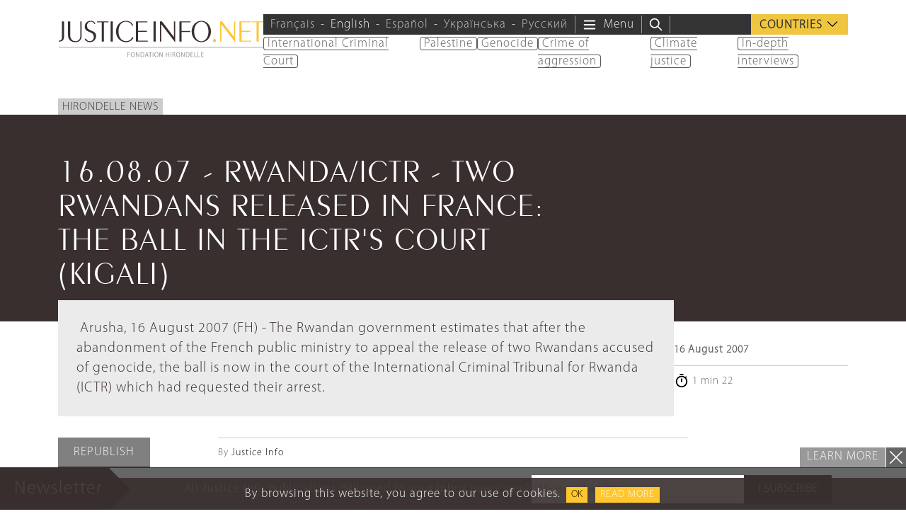

--- FILE ---
content_type: text/html; charset=UTF-8
request_url: https://www.justiceinfo.net/en/18991-en-en-160807-rwandaictr-two-rwandans-released-in-france-the-ball-in-the-ictrs-court-kigali97589758.html
body_size: 26875
content:
<!DOCTYPE html>
<html class="no-js" lang="en-US">

	<head>

		<meta charset="UTF-8">
		<meta name="viewport" content="width=device-width, initial-scale=1.0" >

		<link rel="profile" href="https://gmpg.org/xfn/11">
		
		<script>
		var languageTag = 'en';
		</script>
		
		<link rel="preload" href="https://www.justiceinfo.net/wp-content/themes/justiceinfo/assets/fonts/peignot/fonts/peignot-light.woff" as="font" type="font/woff" crossorigin="anonymous"><link rel="preload" href="https://www.justiceinfo.net/wp-content/themes/justiceinfo/assets/fonts/myriad-pro/fonts/myriad-pro-light.woff" as="font" type="font/woff" crossorigin="anonymous"><meta name='robots' content='index, follow, max-image-preview:large, max-snippet:-1, max-video-preview:-1' />
	<style>img:is([sizes="auto" i], [sizes^="auto," i]) { contain-intrinsic-size: 3000px 1500px }</style>
	<link rel="alternate" hreflang="en" href="https://www.justiceinfo.net/en/18991-en-en-160807-rwandaictr-two-rwandans-released-in-france-the-ball-in-the-ictrs-court-kigali97589758.html" />

	<!-- This site is optimized with the Yoast SEO Premium plugin v25.3.1 (Yoast SEO v25.3.1) - https://yoast.com/wordpress/plugins/seo/ -->
	<title>16.08.07 - RWANDA/ICTR - TWO RWANDANS RELEASED IN FRANCE: THE BALL IN THE ICTR&#039;S COURT (KIGALI) - JusticeInfo.net</title>
	<link rel="canonical" href="https://www.justiceinfo.net/en/18991-en-en-160807-rwandaictr-two-rwandans-released-in-france-the-ball-in-the-ictrs-court-kigali97589758.html" />
	<meta property="og:locale" content="en_US" />
	<meta property="og:type" content="article" />
	<meta property="og:title" content="16.08.07 - RWANDA/ICTR - TWO RWANDANS RELEASED IN FRANCE: THE BALL IN THE ICTR&#039;S COURT (KIGALI)" />
	<meta property="og:description" content=" Arusha, 16 August 2007 (FH) - The Rwandan government estimates that after the abandonment of the French public ministry to appeal the release of two Rwandans accused of genocide, the ball is now in the court of the International Criminal Tribunal for Rwanda (ICTR) which had requested their arrest.    At the beginning of the [&hellip;]" />
	<meta property="og:url" content="https://www.justiceinfo.net/en/18991-en-en-160807-rwandaictr-two-rwandans-released-in-france-the-ball-in-the-ictrs-court-kigali97589758.html" />
	<meta property="og:site_name" content="JusticeInfo.net" />
	<meta property="article:publisher" content="https://www.facebook.com/JusticeInfo/" />
	<meta property="article:published_time" content="2007-08-16T00:00:00+00:00" />
	<meta property="og:image" content="https://www.justiceinfo.net/wp-content/uploads/JusticeInfoNet_logo_1200x630px.jpg" />
	<meta property="og:image:width" content="1200" />
	<meta property="og:image:height" content="630" />
	<meta property="og:image:type" content="image/jpeg" />
	<meta name="author" content="solivri" />
	<meta name="twitter:card" content="summary_large_image" />
	<meta name="twitter:creator" content="@justiceinfonet" />
	<meta name="twitter:site" content="@justiceinfonet" />
	<meta name="twitter:label1" content="Written by" />
	<meta name="twitter:data1" content="solivri" />
	<meta name="twitter:label2" content="Est. reading time" />
	<meta name="twitter:data2" content="2 minutes" />
	<script type="application/ld+json" class="yoast-schema-graph">{"@context":"https://schema.org","@graph":[{"@type":"NewsArticle","@id":"https://www.justiceinfo.net/en/18991-en-en-160807-rwandaictr-two-rwandans-released-in-france-the-ball-in-the-ictrs-court-kigali97589758.html#article","isPartOf":{"@id":"https://www.justiceinfo.net/en/18991-en-en-160807-rwandaictr-two-rwandans-released-in-france-the-ball-in-the-ictrs-court-kigali97589758.html"},"author":{"name":"solivri","@id":"https://www.justiceinfo.net/en/#/schema/person/6e53cba1629e2e66f3fc1821d3091865"},"headline":"16.08.07 - RWANDA/ICTR - TWO RWANDANS RELEASED IN FRANCE: THE BALL IN THE ICTR'S COURT (KIGALI)","datePublished":"2007-08-16T00:00:00+00:00","mainEntityOfPage":{"@id":"https://www.justiceinfo.net/en/18991-en-en-160807-rwandaictr-two-rwandans-released-in-france-the-ball-in-the-ictrs-court-kigali97589758.html"},"wordCount":382,"commentCount":0,"publisher":{"@id":"https://www.justiceinfo.net/en/#organization"},"articleSection":["Hirondelle News"],"inLanguage":"en-US","potentialAction":[{"@type":"CommentAction","name":"Comment","target":["https://www.justiceinfo.net/en/18991-en-en-160807-rwandaictr-two-rwandans-released-in-france-the-ball-in-the-ictrs-court-kigali97589758.html#respond"]}]},{"@type":"WebPage","@id":"https://www.justiceinfo.net/en/18991-en-en-160807-rwandaictr-two-rwandans-released-in-france-the-ball-in-the-ictrs-court-kigali97589758.html","url":"https://www.justiceinfo.net/en/18991-en-en-160807-rwandaictr-two-rwandans-released-in-france-the-ball-in-the-ictrs-court-kigali97589758.html","name":"16.08.07 - RWANDA/ICTR - TWO RWANDANS RELEASED IN FRANCE: THE BALL IN THE ICTR'S COURT (KIGALI) - JusticeInfo.net","isPartOf":{"@id":"https://www.justiceinfo.net/en/#website"},"datePublished":"2007-08-16T00:00:00+00:00","breadcrumb":{"@id":"https://www.justiceinfo.net/en/18991-en-en-160807-rwandaictr-two-rwandans-released-in-france-the-ball-in-the-ictrs-court-kigali97589758.html#breadcrumb"},"inLanguage":"en-US","potentialAction":[{"@type":"ReadAction","target":["https://www.justiceinfo.net/en/18991-en-en-160807-rwandaictr-two-rwandans-released-in-france-the-ball-in-the-ictrs-court-kigali97589758.html"]}]},{"@type":"BreadcrumbList","@id":"https://www.justiceinfo.net/en/18991-en-en-160807-rwandaictr-two-rwandans-released-in-france-the-ball-in-the-ictrs-court-kigali97589758.html#breadcrumb","itemListElement":[{"@type":"ListItem","position":1,"name":"Home","item":"https://www.justiceinfo.net/en"},{"@type":"ListItem","position":2,"name":"16.08.07 - RWANDA/ICTR - TWO RWANDANS RELEASED IN FRANCE: THE BALL IN THE ICTR'S COURT (KIGALI)"}]},{"@type":"WebSite","@id":"https://www.justiceinfo.net/en/#website","url":"https://www.justiceinfo.net/en/","name":"JusticeInfo.net","description":"For justice to be done, it must be seen","publisher":{"@id":"https://www.justiceinfo.net/en/#organization"},"potentialAction":[{"@type":"SearchAction","target":{"@type":"EntryPoint","urlTemplate":"https://www.justiceinfo.net/en/?s={search_term_string}"},"query-input":{"@type":"PropertyValueSpecification","valueRequired":true,"valueName":"search_term_string"}}],"inLanguage":"en-US"},{"@type":"Organization","@id":"https://www.justiceinfo.net/en/#organization","name":"Justice Info","url":"https://www.justiceinfo.net/en/","logo":{"@type":"ImageObject","inLanguage":"en-US","@id":"https://www.justiceinfo.net/en/#/schema/logo/image/","url":"https://www.justiceinfo.net/wp-content/uploads/justiceinfo_logo-trans_1200x1200px.png","contentUrl":"https://www.justiceinfo.net/wp-content/uploads/justiceinfo_logo-trans_1200x1200px.png","width":1199,"height":1200,"caption":"Justice Info"},"image":{"@id":"https://www.justiceinfo.net/en/#/schema/logo/image/"},"sameAs":["https://www.facebook.com/JusticeInfo/","https://x.com/justiceinfonet","https://www.linkedin.com/company/justice-info","https://www.youtube.com/channel/UCyCEsARodyuWtkWyhn-e7pA"]},{"@type":"Person","name":"solivri","url":"/en/?s=solivri"}]}</script>
	<!-- / Yoast SEO Premium plugin. -->


<script type="text/javascript">
/* <![CDATA[ */
window._wpemojiSettings = {"baseUrl":"https:\/\/s.w.org\/images\/core\/emoji\/16.0.1\/72x72\/","ext":".png","svgUrl":"https:\/\/s.w.org\/images\/core\/emoji\/16.0.1\/svg\/","svgExt":".svg","source":{"concatemoji":"https:\/\/www.justiceinfo.net\/wp-includes\/js\/wp-emoji-release.min.js?ver=6.8.3"}};
/*! This file is auto-generated */
!function(s,n){var o,i,e;function c(e){try{var t={supportTests:e,timestamp:(new Date).valueOf()};sessionStorage.setItem(o,JSON.stringify(t))}catch(e){}}function p(e,t,n){e.clearRect(0,0,e.canvas.width,e.canvas.height),e.fillText(t,0,0);var t=new Uint32Array(e.getImageData(0,0,e.canvas.width,e.canvas.height).data),a=(e.clearRect(0,0,e.canvas.width,e.canvas.height),e.fillText(n,0,0),new Uint32Array(e.getImageData(0,0,e.canvas.width,e.canvas.height).data));return t.every(function(e,t){return e===a[t]})}function u(e,t){e.clearRect(0,0,e.canvas.width,e.canvas.height),e.fillText(t,0,0);for(var n=e.getImageData(16,16,1,1),a=0;a<n.data.length;a++)if(0!==n.data[a])return!1;return!0}function f(e,t,n,a){switch(t){case"flag":return n(e,"\ud83c\udff3\ufe0f\u200d\u26a7\ufe0f","\ud83c\udff3\ufe0f\u200b\u26a7\ufe0f")?!1:!n(e,"\ud83c\udde8\ud83c\uddf6","\ud83c\udde8\u200b\ud83c\uddf6")&&!n(e,"\ud83c\udff4\udb40\udc67\udb40\udc62\udb40\udc65\udb40\udc6e\udb40\udc67\udb40\udc7f","\ud83c\udff4\u200b\udb40\udc67\u200b\udb40\udc62\u200b\udb40\udc65\u200b\udb40\udc6e\u200b\udb40\udc67\u200b\udb40\udc7f");case"emoji":return!a(e,"\ud83e\udedf")}return!1}function g(e,t,n,a){var r="undefined"!=typeof WorkerGlobalScope&&self instanceof WorkerGlobalScope?new OffscreenCanvas(300,150):s.createElement("canvas"),o=r.getContext("2d",{willReadFrequently:!0}),i=(o.textBaseline="top",o.font="600 32px Arial",{});return e.forEach(function(e){i[e]=t(o,e,n,a)}),i}function t(e){var t=s.createElement("script");t.src=e,t.defer=!0,s.head.appendChild(t)}"undefined"!=typeof Promise&&(o="wpEmojiSettingsSupports",i=["flag","emoji"],n.supports={everything:!0,everythingExceptFlag:!0},e=new Promise(function(e){s.addEventListener("DOMContentLoaded",e,{once:!0})}),new Promise(function(t){var n=function(){try{var e=JSON.parse(sessionStorage.getItem(o));if("object"==typeof e&&"number"==typeof e.timestamp&&(new Date).valueOf()<e.timestamp+604800&&"object"==typeof e.supportTests)return e.supportTests}catch(e){}return null}();if(!n){if("undefined"!=typeof Worker&&"undefined"!=typeof OffscreenCanvas&&"undefined"!=typeof URL&&URL.createObjectURL&&"undefined"!=typeof Blob)try{var e="postMessage("+g.toString()+"("+[JSON.stringify(i),f.toString(),p.toString(),u.toString()].join(",")+"));",a=new Blob([e],{type:"text/javascript"}),r=new Worker(URL.createObjectURL(a),{name:"wpTestEmojiSupports"});return void(r.onmessage=function(e){c(n=e.data),r.terminate(),t(n)})}catch(e){}c(n=g(i,f,p,u))}t(n)}).then(function(e){for(var t in e)n.supports[t]=e[t],n.supports.everything=n.supports.everything&&n.supports[t],"flag"!==t&&(n.supports.everythingExceptFlag=n.supports.everythingExceptFlag&&n.supports[t]);n.supports.everythingExceptFlag=n.supports.everythingExceptFlag&&!n.supports.flag,n.DOMReady=!1,n.readyCallback=function(){n.DOMReady=!0}}).then(function(){return e}).then(function(){var e;n.supports.everything||(n.readyCallback(),(e=n.source||{}).concatemoji?t(e.concatemoji):e.wpemoji&&e.twemoji&&(t(e.twemoji),t(e.wpemoji)))}))}((window,document),window._wpemojiSettings);
/* ]]> */
</script>
<style id='wp-emoji-styles-inline-css' type='text/css'>

	img.wp-smiley, img.emoji {
		display: inline !important;
		border: none !important;
		box-shadow: none !important;
		height: 1em !important;
		width: 1em !important;
		margin: 0 0.07em !important;
		vertical-align: -0.1em !important;
		background: none !important;
		padding: 0 !important;
	}
</style>
<style id='global-styles-inline-css' type='text/css'>
:root{--wp--preset--aspect-ratio--square: 1;--wp--preset--aspect-ratio--4-3: 4/3;--wp--preset--aspect-ratio--3-4: 3/4;--wp--preset--aspect-ratio--3-2: 3/2;--wp--preset--aspect-ratio--2-3: 2/3;--wp--preset--aspect-ratio--16-9: 16/9;--wp--preset--aspect-ratio--9-16: 9/16;--wp--preset--color--black: #000000;--wp--preset--color--cyan-bluish-gray: #abb8c3;--wp--preset--color--white: #ffffff;--wp--preset--color--pale-pink: #f78da7;--wp--preset--color--vivid-red: #cf2e2e;--wp--preset--color--luminous-vivid-orange: #ff6900;--wp--preset--color--luminous-vivid-amber: #fcb900;--wp--preset--color--light-green-cyan: #7bdcb5;--wp--preset--color--vivid-green-cyan: #00d084;--wp--preset--color--pale-cyan-blue: #8ed1fc;--wp--preset--color--vivid-cyan-blue: #0693e3;--wp--preset--color--vivid-purple: #9b51e0;--wp--preset--color--primary: #382f2e;--wp--preset--color--secondary: #666666;--wp--preset--color--tertiary: #999999;--wp--preset--gradient--vivid-cyan-blue-to-vivid-purple: linear-gradient(135deg,rgba(6,147,227,1) 0%,rgb(155,81,224) 100%);--wp--preset--gradient--light-green-cyan-to-vivid-green-cyan: linear-gradient(135deg,rgb(122,220,180) 0%,rgb(0,208,130) 100%);--wp--preset--gradient--luminous-vivid-amber-to-luminous-vivid-orange: linear-gradient(135deg,rgba(252,185,0,1) 0%,rgba(255,105,0,1) 100%);--wp--preset--gradient--luminous-vivid-orange-to-vivid-red: linear-gradient(135deg,rgba(255,105,0,1) 0%,rgb(207,46,46) 100%);--wp--preset--gradient--very-light-gray-to-cyan-bluish-gray: linear-gradient(135deg,rgb(238,238,238) 0%,rgb(169,184,195) 100%);--wp--preset--gradient--cool-to-warm-spectrum: linear-gradient(135deg,rgb(74,234,220) 0%,rgb(151,120,209) 20%,rgb(207,42,186) 40%,rgb(238,44,130) 60%,rgb(251,105,98) 80%,rgb(254,248,76) 100%);--wp--preset--gradient--blush-light-purple: linear-gradient(135deg,rgb(255,206,236) 0%,rgb(152,150,240) 100%);--wp--preset--gradient--blush-bordeaux: linear-gradient(135deg,rgb(254,205,165) 0%,rgb(254,45,45) 50%,rgb(107,0,62) 100%);--wp--preset--gradient--luminous-dusk: linear-gradient(135deg,rgb(255,203,112) 0%,rgb(199,81,192) 50%,rgb(65,88,208) 100%);--wp--preset--gradient--pale-ocean: linear-gradient(135deg,rgb(255,245,203) 0%,rgb(182,227,212) 50%,rgb(51,167,181) 100%);--wp--preset--gradient--electric-grass: linear-gradient(135deg,rgb(202,248,128) 0%,rgb(113,206,126) 100%);--wp--preset--gradient--midnight: linear-gradient(135deg,rgb(2,3,129) 0%,rgb(40,116,252) 100%);--wp--preset--font-size--small: 13px;--wp--preset--font-size--medium: 20px;--wp--preset--font-size--large: 36px;--wp--preset--font-size--x-large: 42px;--wp--preset--spacing--20: 0.44rem;--wp--preset--spacing--30: 0.67rem;--wp--preset--spacing--40: 1rem;--wp--preset--spacing--50: 1.5rem;--wp--preset--spacing--60: 2.25rem;--wp--preset--spacing--70: 3.38rem;--wp--preset--spacing--80: 5.06rem;--wp--preset--shadow--natural: 6px 6px 9px rgba(0, 0, 0, 0.2);--wp--preset--shadow--deep: 12px 12px 50px rgba(0, 0, 0, 0.4);--wp--preset--shadow--sharp: 6px 6px 0px rgba(0, 0, 0, 0.2);--wp--preset--shadow--outlined: 6px 6px 0px -3px rgba(255, 255, 255, 1), 6px 6px rgba(0, 0, 0, 1);--wp--preset--shadow--crisp: 6px 6px 0px rgba(0, 0, 0, 1);}:root { --wp--style--global--content-size: 700px;--wp--style--global--wide-size: 950px; }:where(body) { margin: 0; }.wp-site-blocks { padding-top: var(--wp--style--root--padding-top); padding-bottom: var(--wp--style--root--padding-bottom); }.has-global-padding { padding-right: var(--wp--style--root--padding-right); padding-left: var(--wp--style--root--padding-left); }.has-global-padding > .alignfull { margin-right: calc(var(--wp--style--root--padding-right) * -1); margin-left: calc(var(--wp--style--root--padding-left) * -1); }.has-global-padding :where(:not(.alignfull.is-layout-flow) > .has-global-padding:not(.wp-block-block, .alignfull)) { padding-right: 0; padding-left: 0; }.has-global-padding :where(:not(.alignfull.is-layout-flow) > .has-global-padding:not(.wp-block-block, .alignfull)) > .alignfull { margin-left: 0; margin-right: 0; }.wp-site-blocks > .alignleft { float: left; margin-right: 2em; }.wp-site-blocks > .alignright { float: right; margin-left: 2em; }.wp-site-blocks > .aligncenter { justify-content: center; margin-left: auto; margin-right: auto; }:where(.is-layout-flex){gap: 0.5em;}:where(.is-layout-grid){gap: 0.5em;}.is-layout-flow > .alignleft{float: left;margin-inline-start: 0;margin-inline-end: 2em;}.is-layout-flow > .alignright{float: right;margin-inline-start: 2em;margin-inline-end: 0;}.is-layout-flow > .aligncenter{margin-left: auto !important;margin-right: auto !important;}.is-layout-constrained > .alignleft{float: left;margin-inline-start: 0;margin-inline-end: 2em;}.is-layout-constrained > .alignright{float: right;margin-inline-start: 2em;margin-inline-end: 0;}.is-layout-constrained > .aligncenter{margin-left: auto !important;margin-right: auto !important;}.is-layout-constrained > :where(:not(.alignleft):not(.alignright):not(.alignfull)){max-width: var(--wp--style--global--content-size);margin-left: auto !important;margin-right: auto !important;}.is-layout-constrained > .alignwide{max-width: var(--wp--style--global--wide-size);}body .is-layout-flex{display: flex;}.is-layout-flex{flex-wrap: wrap;align-items: center;}.is-layout-flex > :is(*, div){margin: 0;}body .is-layout-grid{display: grid;}.is-layout-grid > :is(*, div){margin: 0;}body{--wp--style--root--padding-top: 0px;--wp--style--root--padding-right: 0px;--wp--style--root--padding-bottom: 0px;--wp--style--root--padding-left: 0px;}a:where(:not(.wp-element-button)){text-decoration: underline;}:root :where(.wp-element-button, .wp-block-button__link){background-color: #32373c;border-width: 0;color: #fff;font-family: inherit;font-size: inherit;line-height: inherit;padding: calc(0.667em + 2px) calc(1.333em + 2px);text-decoration: none;}.has-black-color{color: var(--wp--preset--color--black) !important;}.has-cyan-bluish-gray-color{color: var(--wp--preset--color--cyan-bluish-gray) !important;}.has-white-color{color: var(--wp--preset--color--white) !important;}.has-pale-pink-color{color: var(--wp--preset--color--pale-pink) !important;}.has-vivid-red-color{color: var(--wp--preset--color--vivid-red) !important;}.has-luminous-vivid-orange-color{color: var(--wp--preset--color--luminous-vivid-orange) !important;}.has-luminous-vivid-amber-color{color: var(--wp--preset--color--luminous-vivid-amber) !important;}.has-light-green-cyan-color{color: var(--wp--preset--color--light-green-cyan) !important;}.has-vivid-green-cyan-color{color: var(--wp--preset--color--vivid-green-cyan) !important;}.has-pale-cyan-blue-color{color: var(--wp--preset--color--pale-cyan-blue) !important;}.has-vivid-cyan-blue-color{color: var(--wp--preset--color--vivid-cyan-blue) !important;}.has-vivid-purple-color{color: var(--wp--preset--color--vivid-purple) !important;}.has-primary-color{color: var(--wp--preset--color--primary) !important;}.has-secondary-color{color: var(--wp--preset--color--secondary) !important;}.has-tertiary-color{color: var(--wp--preset--color--tertiary) !important;}.has-black-background-color{background-color: var(--wp--preset--color--black) !important;}.has-cyan-bluish-gray-background-color{background-color: var(--wp--preset--color--cyan-bluish-gray) !important;}.has-white-background-color{background-color: var(--wp--preset--color--white) !important;}.has-pale-pink-background-color{background-color: var(--wp--preset--color--pale-pink) !important;}.has-vivid-red-background-color{background-color: var(--wp--preset--color--vivid-red) !important;}.has-luminous-vivid-orange-background-color{background-color: var(--wp--preset--color--luminous-vivid-orange) !important;}.has-luminous-vivid-amber-background-color{background-color: var(--wp--preset--color--luminous-vivid-amber) !important;}.has-light-green-cyan-background-color{background-color: var(--wp--preset--color--light-green-cyan) !important;}.has-vivid-green-cyan-background-color{background-color: var(--wp--preset--color--vivid-green-cyan) !important;}.has-pale-cyan-blue-background-color{background-color: var(--wp--preset--color--pale-cyan-blue) !important;}.has-vivid-cyan-blue-background-color{background-color: var(--wp--preset--color--vivid-cyan-blue) !important;}.has-vivid-purple-background-color{background-color: var(--wp--preset--color--vivid-purple) !important;}.has-primary-background-color{background-color: var(--wp--preset--color--primary) !important;}.has-secondary-background-color{background-color: var(--wp--preset--color--secondary) !important;}.has-tertiary-background-color{background-color: var(--wp--preset--color--tertiary) !important;}.has-black-border-color{border-color: var(--wp--preset--color--black) !important;}.has-cyan-bluish-gray-border-color{border-color: var(--wp--preset--color--cyan-bluish-gray) !important;}.has-white-border-color{border-color: var(--wp--preset--color--white) !important;}.has-pale-pink-border-color{border-color: var(--wp--preset--color--pale-pink) !important;}.has-vivid-red-border-color{border-color: var(--wp--preset--color--vivid-red) !important;}.has-luminous-vivid-orange-border-color{border-color: var(--wp--preset--color--luminous-vivid-orange) !important;}.has-luminous-vivid-amber-border-color{border-color: var(--wp--preset--color--luminous-vivid-amber) !important;}.has-light-green-cyan-border-color{border-color: var(--wp--preset--color--light-green-cyan) !important;}.has-vivid-green-cyan-border-color{border-color: var(--wp--preset--color--vivid-green-cyan) !important;}.has-pale-cyan-blue-border-color{border-color: var(--wp--preset--color--pale-cyan-blue) !important;}.has-vivid-cyan-blue-border-color{border-color: var(--wp--preset--color--vivid-cyan-blue) !important;}.has-vivid-purple-border-color{border-color: var(--wp--preset--color--vivid-purple) !important;}.has-primary-border-color{border-color: var(--wp--preset--color--primary) !important;}.has-secondary-border-color{border-color: var(--wp--preset--color--secondary) !important;}.has-tertiary-border-color{border-color: var(--wp--preset--color--tertiary) !important;}.has-vivid-cyan-blue-to-vivid-purple-gradient-background{background: var(--wp--preset--gradient--vivid-cyan-blue-to-vivid-purple) !important;}.has-light-green-cyan-to-vivid-green-cyan-gradient-background{background: var(--wp--preset--gradient--light-green-cyan-to-vivid-green-cyan) !important;}.has-luminous-vivid-amber-to-luminous-vivid-orange-gradient-background{background: var(--wp--preset--gradient--luminous-vivid-amber-to-luminous-vivid-orange) !important;}.has-luminous-vivid-orange-to-vivid-red-gradient-background{background: var(--wp--preset--gradient--luminous-vivid-orange-to-vivid-red) !important;}.has-very-light-gray-to-cyan-bluish-gray-gradient-background{background: var(--wp--preset--gradient--very-light-gray-to-cyan-bluish-gray) !important;}.has-cool-to-warm-spectrum-gradient-background{background: var(--wp--preset--gradient--cool-to-warm-spectrum) !important;}.has-blush-light-purple-gradient-background{background: var(--wp--preset--gradient--blush-light-purple) !important;}.has-blush-bordeaux-gradient-background{background: var(--wp--preset--gradient--blush-bordeaux) !important;}.has-luminous-dusk-gradient-background{background: var(--wp--preset--gradient--luminous-dusk) !important;}.has-pale-ocean-gradient-background{background: var(--wp--preset--gradient--pale-ocean) !important;}.has-electric-grass-gradient-background{background: var(--wp--preset--gradient--electric-grass) !important;}.has-midnight-gradient-background{background: var(--wp--preset--gradient--midnight) !important;}.has-small-font-size{font-size: var(--wp--preset--font-size--small) !important;}.has-medium-font-size{font-size: var(--wp--preset--font-size--medium) !important;}.has-large-font-size{font-size: var(--wp--preset--font-size--large) !important;}.has-x-large-font-size{font-size: var(--wp--preset--font-size--x-large) !important;}
:where(.wp-block-post-template.is-layout-flex){gap: 1.25em;}:where(.wp-block-post-template.is-layout-grid){gap: 1.25em;}
:where(.wp-block-columns.is-layout-flex){gap: 2em;}:where(.wp-block-columns.is-layout-grid){gap: 2em;}
:root :where(.wp-block-pullquote){font-size: 1.5em;line-height: 1.6;}
</style>
<link rel='stylesheet' id='contact-form-7-css' href='https://www.justiceinfo.net/wp-content/cache/autoptimize/css/autoptimize_single_3fd2afa98866679439097f4ab102fe0a.css?ver=6.0.6' type='text/css' media='all' />
<link rel='stylesheet' id='bootstrap-css' href='https://www.justiceinfo.net/wp-content/themes/justiceinfo/assets/bootstrap/css/bootstrap.min.css?ver=5.3.3' type='text/css' media='all' />
<link rel='stylesheet' id='jscrollpane-css' href='https://www.justiceinfo.net/wp-content/cache/autoptimize/css/autoptimize_single_1140be2a5349a3b04d7b3b50b9514aef.css?ver=6.8.3' type='text/css' media='all' />
<link rel='stylesheet' id='slick-css' href='https://www.justiceinfo.net/wp-content/cache/autoptimize/css/autoptimize_single_f38b2db10e01b1572732a3191d538707.css?ver=6.8.3' type='text/css' media='all' />
<link rel='stylesheet' id='theme-common-css' href='https://www.justiceinfo.net/wp-content/cache/autoptimize/css/autoptimize_single_b098dc211223e87438a751ab1ab0b87e.css?ver=1768824120' type='text/css' media='all' />
<link rel='stylesheet' id='theme-sidebar-css' href='https://www.justiceinfo.net/wp-content/cache/autoptimize/css/autoptimize_single_9b87d31c90a9771a6be4599ef9f0f10a.css?ver=1768824120' type='text/css' media='all' />
<link rel='stylesheet' id='theme-font-peignot-css' href='https://www.justiceinfo.net/wp-content/cache/autoptimize/css/autoptimize_single_16f668e5204722c31ed7397d26b0c8ec.css?ver=1768824120' type='text/css' media='all' />
<link rel='stylesheet' id='theme-font-myriad-pro-css' href='https://www.justiceinfo.net/wp-content/cache/autoptimize/css/autoptimize_single_b0a30c271acf161366932c19936bbb6f.css?ver=1768824120' type='text/css' media='all' />
<link rel='stylesheet' id='theme-articlelink-css' href='https://www.justiceinfo.net/wp-content/cache/autoptimize/css/autoptimize_single_cfa3952693f9e7addb3f30392353f36b.css?ver=1768824120' type='text/css' media='all' />
<link rel='stylesheet' id='theme-form-css' href='https://www.justiceinfo.net/wp-content/cache/autoptimize/css/autoptimize_single_8f065df3a79f5919a531dcebf24d8518.css?ver=1768824120' type='text/css' media='all' />
<link rel='stylesheet' id='magnificpopup-css' href='https://www.justiceinfo.net/wp-content/cache/autoptimize/css/autoptimize_single_ad910fc01ceb1e494a5cbebf142128be.css?ver=6.8.3' type='text/css' media='all' />
<link rel='stylesheet' id='theme-article-css' href='https://www.justiceinfo.net/wp-content/cache/autoptimize/css/autoptimize_single_657cb5e100ed8e7d48ac07e13830c01c.css?ver=1768824120' type='text/css' media='all' />
<script type="text/javascript" id="wpml-cookie-js-extra">
/* <![CDATA[ */
var wpml_cookies = {"wp-wpml_current_language":{"value":"en","expires":1,"path":"\/"}};
var wpml_cookies = {"wp-wpml_current_language":{"value":"en","expires":1,"path":"\/"}};
/* ]]> */
</script>
<script type="text/javascript" src="https://www.justiceinfo.net/wp-content/cache/autoptimize/js/autoptimize_single_f3606e4db5e156a1b086bcfeb3b2d9b4.js?ver=476000" id="wpml-cookie-js" defer="defer" data-wp-strategy="defer"></script>
<script type="text/javascript" src="https://www.justiceinfo.net/wp-includes/js/jquery/jquery.min.js?ver=3.7.1" id="jquery-core-js"></script>
<script defer type="text/javascript" src="https://www.justiceinfo.net/wp-includes/js/jquery/jquery-migrate.min.js?ver=3.4.1" id="jquery-migrate-js"></script>
<script defer type="text/javascript" src="https://www.justiceinfo.net/wp-content/cache/autoptimize/js/autoptimize_single_d1557c710d19fb89328162751d9dc71e.js?ver=1768824120" id="theme-js"></script>
<link rel="https://api.w.org/" href="https://www.justiceinfo.net/en/wp-json/" /><link rel="alternate" title="JSON" type="application/json" href="https://www.justiceinfo.net/en/wp-json/wp/v2/posts/18991" /><link rel="EditURI" type="application/rsd+xml" title="RSD" href="https://www.justiceinfo.net/xmlrpc.php?rsd" />
<link rel='shortlink' href='https://www.justiceinfo.net/en?p=18991' />
<link rel="alternate" title="oEmbed (JSON)" type="application/json+oembed" href="https://www.justiceinfo.net/en/wp-json/oembed/1.0/embed?url=https%3A%2F%2Fwww.justiceinfo.net%2Fen%2F18991-en-en-160807-rwandaictr-two-rwandans-released-in-france-the-ball-in-the-ictrs-court-kigali97589758.html" />
<link rel="alternate" title="oEmbed (XML)" type="text/xml+oembed" href="https://www.justiceinfo.net/en/wp-json/oembed/1.0/embed?url=https%3A%2F%2Fwww.justiceinfo.net%2Fen%2F18991-en-en-160807-rwandaictr-two-rwandans-released-in-france-the-ball-in-the-ictrs-court-kigali97589758.html&#038;format=xml" />
<script>document.createElement( "picture" );if(!window.HTMLPictureElement && document.addEventListener) {window.addEventListener("DOMContentLoaded", function() {var s = document.createElement("script");s.src = "https://www.justiceinfo.net/wp-content/plugins/webp-express/js/picturefill.min.js";document.body.appendChild(s);});}</script><link rel="icon" href="https://www.justiceinfo.net/wp-content/uploads/cropped-ji-favicon-512-32x32.jpg" sizes="32x32" />
<link rel="icon" href="https://www.justiceinfo.net/wp-content/uploads/cropped-ji-favicon-512-192x192.jpg" sizes="192x192" />
<link rel="apple-touch-icon" href="https://www.justiceinfo.net/wp-content/uploads/cropped-ji-favicon-512-180x180.jpg" />
<meta name="msapplication-TileImage" content="https://www.justiceinfo.net/wp-content/uploads/cropped-ji-favicon-512-270x270.jpg" />
		<style type="text/css" id="wp-custom-css">
			ul.dialogue li {
	list-style-type: '–';
	padding: 5px;
	margin: 0;
}		</style>
		<noscript><style> .wpb_animate_when_almost_visible { opacity: 1; }</style></noscript>		
			<!-- Twitter universal website tag code -->
		<script>
		!function(e,t,n,s,u,a){e.twq||(s=e.twq=function(){s.exe?s.exe.apply(s,arguments):s.queue.push(arguments);
		},s.version='1.1',s.queue=[],u=t.createElement(n),u.async=!0,u.src='//static.ads-twitter.com/uwt.js',
		a=t.getElementsByTagName(n)[0],a.parentNode.insertBefore(u,a))}(window,document,'script');
		// Insert Twitter Pixel ID and Standard Event data below
		twq('init','o88ht');
		twq('track','PageView');
		</script>
		<!-- End Twitter universal website tag code -->


		<script>
			(function(i,s,o,g,r,a,m){i['GoogleAnalyticsObject']=r;i[r]=i[r]||function(){
			(i[r].q=i[r].q||[]).push(arguments)},i[r].l=1*new Date();a=s.createElement(o),
			m=s.getElementsByTagName(o)[0];a.async=1;a.src=g;m.parentNode.insertBefore(a,m)
			})(window,document,'script','https://www.google-analytics.com/analytics.js','ga');

			ga('create', 'UA-64064368-1', 'auto');
			ga('send', 'pageview');
		</script>
		
		
		<!-- GA4 => Google tag (gtag.js) -->
		<script defer src="https://www.googletagmanager.com/gtag/js?id=G-D54S0E0HRN"></script>
		<script>
		  window.dataLayer = window.dataLayer || [];
		  function gtag(){dataLayer.push(arguments);}
		  gtag('js', new Date());

		  gtag('config', 'G-D54S0E0HRN');
		</script>
		
				
		<meta name="apple-mobile-web-app-status-bar" content="#392f2d">
		<meta name="theme-color" content="#392f2d">
		
		<!-- Manifest File link -->
		<link rel="manifest" href="/manifest.json">
		
		<script>
		if ('serviceWorker' in navigator) {
			window.addEventListener('load', function() {
				navigator.serviceWorker.register('/service-worker.js').then(function(registration) {
					console.log('ServiceWorker registration successful with scope: ', registration.scope);
				}).catch(function(err) {
					console.log('ServiceWorker registration failed: ', err);
				});
			});
		}
		</script>

	</head>

	<body class="wp-singular post-template-default single single-post postid-18991 single-format-standard wp-embed-responsive wp-theme-justiceinfo wpb-js-composer js-comp-ver-6.4.2 vc_responsive"><script type="application/javascript" id="mwl-data-script">
var mwl_data = {"154146":{"success":true,"file":"https:\/\/www.justiceinfo.net\/wp-content\/uploads\/Venezuela_Maduro-victims-Javier-Pedro-NYC-court_@Alannah-Travers.jpg","file_srcset":"https:\/\/www.justiceinfo.net\/wp-content\/uploads\/Venezuela_Maduro-victims-Javier-Pedro-NYC-court_@Alannah-Travers.jpg 1200w, https:\/\/www.justiceinfo.net\/wp-content\/uploads\/Venezuela_Maduro-victims-Javier-Pedro-NYC-court_@Alannah-Travers-150x150.jpg 150w, https:\/\/www.justiceinfo.net\/wp-content\/uploads\/Venezuela_Maduro-victims-Javier-Pedro-NYC-court_@Alannah-Travers-1000x1000.jpg 1000w, https:\/\/www.justiceinfo.net\/wp-content\/uploads\/Venezuela_Maduro-victims-Javier-Pedro-NYC-court_@Alannah-Travers-1110x1110.jpg 1110w","file_sizes":"(max-width: 1200px) 100vw, 1200px","dimension":{"width":1200,"height":1200},"download_link":"https:\/\/www.justiceinfo.net\/wp-content\/uploads\/Venezuela_Maduro-victims-Javier-Pedro-NYC-court_@Alannah-Travers.jpg","data":{"id":154146,"title":"Javier and Pedro, victims of Maduro","caption":"Javier and Pedro, on Monday, January 5, outside the New York court where Nicol\u00e1s Maduro is appearing \u2013 having just been overthrown and abducted with his wife by the US military. Pedro Reyes shows on the placard the injuries he claims to have suffered during the crackdown on the 2014 protests in Venezuela. The two Venezuelans say they fled the Maduro regime and sought refuge in the United States. Photo: \u00a9 Alannah Travers","description":"","gps":"N\/A","copyright":"N\/A","camera":"N\/A","date":"","lens":"N\/A","aperture":"N\/A","focal_length":"N\/A","iso":"N\/A","shutter_speed":"N\/A","keywords":"N\/A"}}};
</script>


		
		<div class="headerContainer">
			<div class="container-fluid container-xl">
				<header class="header">
					<a class="logoContainer" href="https://www.justiceinfo.net/en/">
						<img src="https://www.justiceinfo.net/wp-content/themes/justiceinfo/images/logo.svg" alt="JusticeInfo" class="logoImage" />
					</a>
					<div class="contentContainer">
						<div class="mainBarContainer">
							<div class="mainItems">
								<ul class="languageList d-none d-md-flex">
									<li class="languageItem"><a class="languageLink" href="https://www.justiceinfo.net/fr">Français</a></li><li class="languageItem is-active"><a class="languageLink" href="https://www.justiceinfo.net/en/18991-en-en-160807-rwandaictr-two-rwandans-released-in-france-the-ball-in-the-ictrs-court-kigali97589758.html">English</a></li><li class="languageItem"><a class="languageLink" href="https://www.justiceinfo.net/es">Español</a></li><li class="languageItem"><a class="languageLink" href="https://www.justiceinfo.net/uk">Українська</a></li><li class="languageItem"><a class="languageLink" href="https://www.justiceinfo.net/ru">Русский</a></li>								</ul>
								<div class="languageList d-block d-md-none">
									<select class="inputbox advancedSelect" aria-label="Language" onchange="document.location.replace(this.value);"><option  value="https://www.justiceinfo.net/fr/">Français</option><option selected="selected" value="https://www.justiceinfo.net/en/18991-en-en-160807-rwandaictr-two-rwandans-released-in-france-the-ball-in-the-ictrs-court-kigali97589758.html/">English</option><option  value="https://www.justiceinfo.net/es/">Español</option><option  value="https://www.justiceinfo.net/uk/">Українська</option><option  value="https://www.justiceinfo.net/ru/">Русский</option></select>								</div>
								<div class="menuToggler js-tdoggleRetractableMenu" data-bs-toggle="offcanvas" data-bs-target="#staticBackdrop" aria-controls="staticBackdrop">
									<span class="menuToggler-icon"></span>
									<span class="menuToggler-text">Menu</span>
								</div>
								<div class="searchToggler js-showSearchOverlay" data-bs-toggle="modal" data-bs-target="#searchModal">
								</div>
							</div>
							<div class="countriesDropdown">
								<span class="js-toggleCountryList">Countries</span>
								<div class="js-countryList countryList">
									<div class="searchCountry">
										<input type="text" id="searchCountryBox" placeholder="Search" />
									</div>
																		<ul class="locationList">
																					<li class="childLocation"><a  href="https://www.justiceinfo.net/en/regions/afghanistan">Afghanistan</a></li>
																						<li class="childLocation"><a  href="https://www.justiceinfo.net/en/regions/algeria">Algeria</a></li>
																						<li class="childLocation"><a  href="https://www.justiceinfo.net/en/regions/angola">Angola</a></li>
																						<li class="childLocation"><a  href="https://www.justiceinfo.net/en/regions/argentina">Argentina</a></li>
																						<li class="childLocation"><a  href="https://www.justiceinfo.net/en/regions/armenia">Armenia</a></li>
																						<li class="childLocation"><a  href="https://www.justiceinfo.net/en/regions/australia">Australia</a></li>
																						<li class="childLocation"><a  href="https://www.justiceinfo.net/en/regions/austria">Austria</a></li>
																						<li class="childLocation"><a  href="https://www.justiceinfo.net/en/regions/azerbaijan">Azerbaijan</a></li>
																						<li class="childLocation"><a  href="https://www.justiceinfo.net/en/regions/bahrain">Bahrain</a></li>
																						<li class="childLocation"><a  href="https://www.justiceinfo.net/en/regions/bangladesh">Bangladesh</a></li>
																						<li class="childLocation"><a  href="https://www.justiceinfo.net/en/regions/belarus">Belarus</a></li>
																						<li class="childLocation"><a  href="https://www.justiceinfo.net/en/regions/belgium">Belgium</a></li>
																						<li class="childLocation"><a  href="https://www.justiceinfo.net/en/regions/benin">Benin</a></li>
																						<li class="childLocation"><a  href="https://www.justiceinfo.net/en/regions/bosnia-herzegovina">Bosnia &amp; Herzegovina</a></li>
																						<li class="childLocation"><a  href="https://www.justiceinfo.net/en/regions/brazil">Brazil</a></li>
																						<li class="childLocation"><a  href="https://www.justiceinfo.net/en/regions/burkina-faso">Burkina Faso</a></li>
																						<li class="childLocation"><a  href="https://www.justiceinfo.net/en/regions/burundi">Burundi</a></li>
																						<li class="childLocation"><a  href="https://www.justiceinfo.net/en/regions/cambodia">Cambodia</a></li>
																						<li class="childLocation"><a  href="https://www.justiceinfo.net/en/regions/cameroon">Cameroon</a></li>
																						<li class="childLocation"><a  href="https://www.justiceinfo.net/en/regions/canada">Canada</a></li>
																						<li class="childLocation"><a  href="https://www.justiceinfo.net/en/regions/central-african-republic">Central African Republic</a></li>
																						<li class="childLocation"><a  href="https://www.justiceinfo.net/en/regions/chad">Chad</a></li>
																						<li class="childLocation"><a  href="https://www.justiceinfo.net/en/regions/chile">Chile</a></li>
																						<li class="childLocation"><a  href="https://www.justiceinfo.net/en/regions/china">China</a></li>
																						<li class="childLocation"><a  href="https://www.justiceinfo.net/en/regions/colombia">Colombia</a></li>
																						<li class="childLocation"><a  href="https://www.justiceinfo.net/en/regions/cote-d-ivoire">Cote d’Ivoire</a></li>
																						<li class="childLocation"><a  href="https://www.justiceinfo.net/en/regions/croatia">Croatia</a></li>
																						<li class="childLocation"><a  href="https://www.justiceinfo.net/en/regions/cyprus">Cyprus</a></li>
																						<li class="childLocation"><a  href="https://www.justiceinfo.net/en/regions/democratic-republic-of-congo">Dem. Rep. Of Congo</a></li>
																						<li class="childLocation"><a  href="https://www.justiceinfo.net/en/regions/denmark">Denmark</a></li>
																						<li class="childLocation"><a  href="https://www.justiceinfo.net/en/regions/ecuador">Ecuador</a></li>
																						<li class="childLocation"><a  href="https://www.justiceinfo.net/en/regions/egypt">Egypt</a></li>
																						<li class="childLocation"><a  href="https://www.justiceinfo.net/en/regions/el-salvador">El Salvador</a></li>
																						<li class="childLocation"><a  href="https://www.justiceinfo.net/en/regions/equatorial-guinea">Equatorial Guinea</a></li>
																						<li class="childLocation"><a  href="https://www.justiceinfo.net/en/regions/eritrea">Eritrea</a></li>
																						<li class="childLocation"><a  href="https://www.justiceinfo.net/en/regions/ethiopia">Ethiopia</a></li>
																						<li class="childLocation"><a  href="https://www.justiceinfo.net/en/regions/finland">Finland</a></li>
																						<li class="childLocation"><a  href="https://www.justiceinfo.net/en/regions/france">France</a></li>
																						<li class="childLocation"><a  href="https://www.justiceinfo.net/en/regions/gabon">Gabon</a></li>
																						<li class="childLocation"><a  href="https://www.justiceinfo.net/en/regions/gambia">Gambia</a></li>
																						<li class="childLocation"><a  href="https://www.justiceinfo.net/en/regions/georgia">Georgia</a></li>
																						<li class="childLocation"><a  href="https://www.justiceinfo.net/en/regions/germany">Germany</a></li>
																						<li class="childLocation"><a  href="https://www.justiceinfo.net/en/regions/ghana">Ghana</a></li>
																						<li class="childLocation"><a  href="https://www.justiceinfo.net/en/regions/greenland">Greenland</a></li>
																						<li class="childLocation"><a  href="https://www.justiceinfo.net/en/regions/guatemala">Guatemala</a></li>
																						<li class="childLocation"><a  href="https://www.justiceinfo.net/en/regions/guinea">Guinea</a></li>
																						<li class="childLocation"><a  href="https://www.justiceinfo.net/en/regions/haiti">Haiti</a></li>
																						<li class="childLocation"><a  href="https://www.justiceinfo.net/en/regions/honduras">Honduras</a></li>
																						<li class="childLocation"><a  href="https://www.justiceinfo.net/en/regions/hungary">Hungary</a></li>
																						<li class="childLocation"><a  href="https://www.justiceinfo.net/en/regions/indonesia">Indonesia</a></li>
																						<li class="childLocation"><a  href="https://www.justiceinfo.net/en/regions/iran">Iran</a></li>
																						<li class="childLocation"><a  href="https://www.justiceinfo.net/en/regions/iraq">Iraq</a></li>
																						<li class="childLocation"><a  href="https://www.justiceinfo.net/en/regions/ireland">Ireland</a></li>
																						<li class="childLocation"><a  href="https://www.justiceinfo.net/en/regions/israel">Israel</a></li>
																						<li class="childLocation"><a  href="https://www.justiceinfo.net/en/regions/italy">Italy</a></li>
																						<li class="childLocation"><a  href="https://www.justiceinfo.net/en/regions/japan">Japan</a></li>
																						<li class="childLocation"><a  href="https://www.justiceinfo.net/en/regions/jordan">Jordan</a></li>
																						<li class="childLocation"><a  href="https://www.justiceinfo.net/en/regions/kenya">Kenya</a></li>
																						<li class="childLocation"><a  href="https://www.justiceinfo.net/en/regions/kosovo">Kosovo</a></li>
																						<li class="childLocation"><a  href="https://www.justiceinfo.net/en/regions/laos">Laos</a></li>
																						<li class="childLocation"><a  href="https://www.justiceinfo.net/en/regions/lebanon">Lebanon</a></li>
																						<li class="childLocation"><a  href="https://www.justiceinfo.net/en/regions/liberia">Liberia</a></li>
																						<li class="childLocation"><a  href="https://www.justiceinfo.net/en/regions/libya">Libya</a></li>
																						<li class="childLocation"><a  href="https://www.justiceinfo.net/en/regions/lithuania">Lithuania</a></li>
																						<li class="childLocation"><a  href="https://www.justiceinfo.net/en/regions/malaysia">Malaysia</a></li>
																						<li class="childLocation"><a  href="https://www.justiceinfo.net/en/regions/maldives">Maldives</a></li>
																						<li class="childLocation"><a  href="https://www.justiceinfo.net/en/regions/mali">Mali</a></li>
																						<li class="childLocation"><a  href="https://www.justiceinfo.net/en/regions/mauritania">Mauritania</a></li>
																						<li class="childLocation"><a  href="https://www.justiceinfo.net/en/regions/mauritius">Mauritius</a></li>
																						<li class="childLocation"><a  href="https://www.justiceinfo.net/en/regions/mexico">Mexico</a></li>
																						<li class="childLocation"><a  href="https://www.justiceinfo.net/en/regions/myanmar">Myanmar</a></li>
																						<li class="childLocation"><a  href="https://www.justiceinfo.net/en/regions/namibia">Namibia</a></li>
																						<li class="childLocation"><a  href="https://www.justiceinfo.net/en/regions/nepal">Nepal</a></li>
																						<li class="childLocation"><a  href="https://www.justiceinfo.net/en/regions/netherlands">Netherlands</a></li>
																						<li class="childLocation"><a  href="https://www.justiceinfo.net/en/regions/new-zealand">New Zealand</a></li>
																						<li class="childLocation"><a  href="https://www.justiceinfo.net/en/regions/nicaragua">Nicaragua</a></li>
																						<li class="childLocation"><a  href="https://www.justiceinfo.net/en/regions/niger">Niger</a></li>
																						<li class="childLocation"><a  href="https://www.justiceinfo.net/en/regions/nigeria">Nigeria</a></li>
																						<li class="childLocation"><a  href="https://www.justiceinfo.net/en/regions/north-korea">North Korea</a></li>
																						<li class="childLocation"><a  href="https://www.justiceinfo.net/en/regions/norway">Norway</a></li>
																						<li class="childLocation"><a  href="https://www.justiceinfo.net/en/regions/pakistan">Pakistan</a></li>
																						<li class="childLocation"><a  href="https://www.justiceinfo.net/en/regions/palestine">Palestine</a></li>
																						<li class="childLocation"><a  href="https://www.justiceinfo.net/en/regions/peru">Peru</a></li>
																						<li class="childLocation"><a  href="https://www.justiceinfo.net/en/regions/philippines">Philippines</a></li>
																						<li class="childLocation"><a  href="https://www.justiceinfo.net/en/regions/poland">Poland</a></li>
																						<li class="childLocation"><a  href="https://www.justiceinfo.net/en/regions/republic-of-congo">Republic of Congo</a></li>
																						<li class="childLocation"><a  href="https://www.justiceinfo.net/en/regions/russia">Russia</a></li>
																						<li class="childLocation"><a  href="https://www.justiceinfo.net/en/regions/rwanda">Rwanda</a></li>
																						<li class="childLocation"><a  href="https://www.justiceinfo.net/en/regions/scotland">Scotland</a></li>
																						<li class="childLocation"><a  href="https://www.justiceinfo.net/en/regions/senegal">Senegal</a></li>
																						<li class="childLocation"><a  href="https://www.justiceinfo.net/en/regions/serbia">Serbia</a></li>
																						<li class="childLocation"><a  href="https://www.justiceinfo.net/en/regions/seychelles">Seychelles</a></li>
																						<li class="childLocation"><a  href="https://www.justiceinfo.net/en/regions/sierra-leone">Sierra Leone</a></li>
																						<li class="childLocation"><a  href="https://www.justiceinfo.net/en/regions/somaliland">Somaliland</a></li>
																						<li class="childLocation"><a  href="https://www.justiceinfo.net/en/regions/south-africa">South Africa</a></li>
																						<li class="childLocation"><a  href="https://www.justiceinfo.net/en/regions/south-korea">South Korea</a></li>
																						<li class="childLocation"><a  href="https://www.justiceinfo.net/en/regions/south-sudan">South Sudan</a></li>
																						<li class="childLocation"><a  href="https://www.justiceinfo.net/en/regions/spain">Spain</a></li>
																						<li class="childLocation"><a  href="https://www.justiceinfo.net/en/regions/sri-lanka">Sri Lanka</a></li>
																						<li class="childLocation"><a  href="https://www.justiceinfo.net/en/regions/sudan">Sudan</a></li>
																						<li class="childLocation"><a  href="https://www.justiceinfo.net/en/regions/suriname">Suriname</a></li>
																						<li class="childLocation"><a  href="https://www.justiceinfo.net/en/regions/sweden">Sweden</a></li>
																						<li class="childLocation"><a  href="https://www.justiceinfo.net/en/regions/switzerland">Switzerland</a></li>
																						<li class="childLocation"><a  href="https://www.justiceinfo.net/en/regions/syria">Syria</a></li>
																						<li class="childLocation"><a  href="https://www.justiceinfo.net/en/regions/taiwan">Taiwan</a></li>
																						<li class="childLocation"><a  href="https://www.justiceinfo.net/en/regions/tanzania">Tanzania</a></li>
																						<li class="childLocation"><a  href="https://www.justiceinfo.net/en/regions/thailand">Thailand</a></li>
																						<li class="childLocation"><a  href="https://www.justiceinfo.net/en/regions/timor-leste">Timor-Leste</a></li>
																						<li class="childLocation"><a  href="https://www.justiceinfo.net/en/regions/togo">Togo</a></li>
																						<li class="childLocation"><a  href="https://www.justiceinfo.net/en/regions/tunisia">Tunisia</a></li>
																						<li class="childLocation"><a  href="https://www.justiceinfo.net/en/regions/turkey">Turkey</a></li>
																						<li class="childLocation"><a  href="https://www.justiceinfo.net/en/regions/uganda">Uganda</a></li>
																						<li class="childLocation"><a  href="https://www.justiceinfo.net/en/regions/ukraine">Ukraine</a></li>
																						<li class="childLocation"><a  href="https://www.justiceinfo.net/en/regions/united-arab-emirates">United Arab Emirates</a></li>
																						<li class="childLocation"><a  href="https://www.justiceinfo.net/en/regions/united-kingdom">United Kingdom</a></li>
																						<li class="childLocation"><a  href="https://www.justiceinfo.net/en/regions/united-states">United States</a></li>
																						<li class="childLocation"><a  href="https://www.justiceinfo.net/en/regions/uruguay">Uruguay</a></li>
																						<li class="childLocation"><a  href="https://www.justiceinfo.net/en/regions/vanuatu">Vanuatu</a></li>
																						<li class="childLocation"><a  href="https://www.justiceinfo.net/en/regions/venezuela">Venezuela</a></li>
																						<li class="childLocation"><a  href="https://www.justiceinfo.net/en/regions/vietnam">Vietnam</a></li>
																						<li class="childLocation"><a  href="https://www.justiceinfo.net/en/regions/yemen">Yemen</a></li>
																						<li class="childLocation"><a  href="https://www.justiceinfo.net/en/regions/zimbabwe">Zimbabwe</a></li>
																				</ul>
								</div>
							</div>						</div>
						<ul class="hotTopics"><li id="menu-item-143296" class="menu-item menu-item-type-custom menu-item-object-custom menu-item-143296"><a href="https://www.justiceinfo.net/en/tribunals/icc">International Criminal Court</a></li>
<li id="menu-item-143297" class="menu-item menu-item-type-custom menu-item-object-custom menu-item-143297"><a href="https://www.justiceinfo.net/en/regions/palestine">Palestine</a></li>
<li id="menu-item-146362" class="menu-item menu-item-type-custom menu-item-object-custom menu-item-146362"><a href="https://www.justiceinfo.net/en/tag/genocide-2">Genocide</a></li>
<li id="menu-item-147355" class="menu-item menu-item-type-custom menu-item-object-custom menu-item-147355"><a href="https://www.justiceinfo.net/en/tag/crime-of-aggression">Crime of aggression</a></li>
<li id="menu-item-148326" class="menu-item menu-item-type-custom menu-item-object-custom menu-item-148326"><a href="https://www.justiceinfo.net/en/tag/climate-justice">Climate justice</a></li>
<li id="menu-item-143299" class="menu-item menu-item-type-custom menu-item-object-custom menu-item-143299"><a href="https://www.justiceinfo.net/en/justiceinfo-comment-and-debate/in-depth-interviews">In-depth interviews</a></li>
</ul>						<!--
						<ul class="hotTopics">
							<li class="hotTopic"><a class="hotTopicLink" href="#">Cour pénale internationale</a></li>
							<li class="hotTopic"><a class="hotTopicLink" href="#">Ukraine</a></li>
							<li class="hotTopic"><a class="hotTopicLink" href="#">Palestine</a></li>
							<li class="hotTopic"><a class="hotTopicLink" href="#">Justice climatique</a></li>
						</ul>
						-->
					</div>
				</div>
			</div>
		</div>
		
		<div class="offcanvas offcanvas-start sidebarContainer js-sidebar" tabindex="-1" id="staticBackdrop" aria-labelledby="staticBackdropLabel">
			<div class="offcanvas-header">
				<a href="https://www.justiceinfo.net/en/">
					<picture><source srcset="https://www.justiceinfo.net/wp-content/webp-express/webp-images/doc-root/wp-content/themes/justiceinfo/images/ji-menu-icon.png.webp" type="image/webp"><img src="https://www.justiceinfo.net/wp-content/themes/justiceinfo/images/ji-menu-icon.png" class="webpexpress-processed"></picture>
				</a>
				<span data-bs-dismiss="offcanvas" aria-label="Close">
					Close menu					<span class="btn-close"></span>
				</span>
			</div>
			<div class="offcanvas-body">
				<div class="sidebarContent pb-4">
											<a href="/en/newsletter" class="sidebar-newsletterButton">
							Sign up to the newsletter						</a>
																	<ul class="sidebarMenu">
							<li class="menu-item">
								<a href="https://www.justiceinfo.net/en/" >Home</a>
							</li>
							<li id="menu-item-60249" class="menu-item menu-item-type-taxonomy menu-item-object-category menu-item-has-children menu-item-60249"><a href="https://www.justiceinfo.net/en/tribunals">Tribunals</a>
<ul class="sub-menu">
	<li id="menu-item-128146" class="menu-item menu-item-type-taxonomy menu-item-object-category menu-item-128146"><a href="https://www.justiceinfo.net/en/tribunals/international-court-of-justice-icj">International Court of Justice</a></li>
	<li id="menu-item-60250" class="menu-item menu-item-type-taxonomy menu-item-object-category menu-item-60250"><a href="https://www.justiceinfo.net/en/tribunals/icc">International Criminal Court</a></li>
	<li id="menu-item-60251" class="menu-item menu-item-type-taxonomy menu-item-object-category menu-item-60251"><a href="https://www.justiceinfo.net/en/tribunals/ictr">Tribunal for Rwanda</a></li>
	<li id="menu-item-60252" class="menu-item menu-item-type-taxonomy menu-item-object-category menu-item-60252"><a href="https://www.justiceinfo.net/en/tribunals/icty">Tribunal for the former Yugoslavia</a></li>
	<li id="menu-item-60253" class="menu-item menu-item-type-taxonomy menu-item-object-category menu-item-60253"><a href="https://www.justiceinfo.net/en/tribunals/mixed-tribunals">Mixed tribunals</a></li>
	<li id="menu-item-60254" class="menu-item menu-item-type-taxonomy menu-item-object-category menu-item-60254"><a href="https://www.justiceinfo.net/en/tribunals/national-tribunals">National tribunals</a></li>
</ul>
</li>
<li id="menu-item-60255" class="menu-item menu-item-type-taxonomy menu-item-object-category menu-item-60255"><a href="https://www.justiceinfo.net/en/truth-commissions">Truth Commissions</a></li>
<li id="menu-item-60248" class="menu-item menu-item-type-taxonomy menu-item-object-category menu-item-60248"><a href="https://www.justiceinfo.net/en/reparations">Reparations</a></li>
<li id="menu-item-60245" class="menu-item menu-item-type-taxonomy menu-item-object-category menu-item-60245"><a href="https://www.justiceinfo.net/en/memory">Memory</a></li>
<li id="menu-item-60247" class="menu-item menu-item-type-taxonomy menu-item-object-category menu-item-60247"><a href="https://www.justiceinfo.net/en/reconciliation">Reconciliation</a></li>
<li id="menu-item-79518" class="menu-item menu-item-type-taxonomy menu-item-object-category menu-item-79518"><a href="https://www.justiceinfo.net/en/tribunals/universal-jurisdiction">Universal jurisdiction</a></li>
<li id="menu-item-60239" class="menu-item menu-item-type-taxonomy menu-item-object-category menu-item-60239"><a href="https://www.justiceinfo.net/en/environmental-justice">Environment</a></li>
<li id="menu-item-75014" class="has-top-separator menu-item menu-item-type-custom menu-item-object-custom menu-item-75014"><a href="https://www.justiceinfo.net/en/special-focus">Special focus</a></li>
<li id="menu-item-60243" class="menu-item menu-item-type-taxonomy menu-item-object-category menu-item-60243"><a href="https://www.justiceinfo.net/en/justiceinfo-comment-and-debate/opinion">Opinion</a></li>
<li id="menu-item-60242" class="menu-item menu-item-type-taxonomy menu-item-object-category menu-item-60242"><a href="https://www.justiceinfo.net/en/justiceinfo-comment-and-debate/in-depth-interviews">In-Depth Interviews</a></li>
<li id="menu-item-107693" class="js-menuItemToogle has-top-separator menu-item menu-item-type-custom menu-item-object-custom menu-item-has-children menu-item-107693"><a href="#">Formats</a>
<ul class="sub-menu">
	<li id="menu-item-143309" class="menu-item menu-item-type-taxonomy menu-item-object-category menu-item-143309"><a href="https://www.justiceinfo.net/en/justiceinfo-comment-and-debate/interviews">Interviews</a></li>
	<li id="menu-item-143310" class="menu-item menu-item-type-taxonomy menu-item-object-category menu-item-143310"><a href="https://www.justiceinfo.net/en/reports">Reports</a></li>
	<li id="menu-item-143308" class="menu-item menu-item-type-taxonomy menu-item-object-category menu-item-143308"><a href="https://www.justiceinfo.net/en/infographics">Infographics</a></li>
	<li id="menu-item-84446" class="menu-item menu-item-type-taxonomy menu-item-object-category menu-item-84446"><a href="https://www.justiceinfo.net/en/transitional-justice-blind-spots">Blind spots</a></li>
	<li id="menu-item-60244" class="menu-item menu-item-type-taxonomy menu-item-object-category menu-item-60244"><a href="https://www.justiceinfo.net/en/justiceinfo-comment-and-debate/podcast">Podcasts</a></li>
</ul>
</li>
<li id="menu-item-60238" class="afp menu-item menu-item-type-taxonomy menu-item-object-category menu-item-60238"><a href="https://www.justiceinfo.net/en/live-feed">AFP News Feed</a></li>
<li id="menu-item-60240" class="menu-item menu-item-type-taxonomy menu-item-object-category current-post-ancestor current-menu-parent current-post-parent menu-item-60240"><a href="https://www.justiceinfo.net/en/hirondellenews">Hirondelle News</a></li>
<li id="menu-item-60246" class="menu-item menu-item-type-taxonomy menu-item-object-category menu-item-60246"><a href="https://www.justiceinfo.net/en/oxford-partnership">Oxford Partnership</a></li>
						</ul>
					
					<div class="sidebarSearch js-showSearchOverlay" data-bs-toggle="modal" data-bs-target="#searchModal">
						<span class="sidebarSearch-icon"></span>
						Search					</div>

											<ul class="sidebarIconedMenu">
							<li id="menu-item-143312" class="menu-item menu-item-type-post_type menu-item-object-page menu-item-143312"><a href="https://www.justiceinfo.net/en/about-us">About Us</a></li>
<li id="menu-item-74733" class="envelopIcon menu-item menu-item-type-post_type menu-item-object-page menu-item-74733"><a href="https://www.justiceinfo.net/en/contact-us">Contact us</a></li>
<li id="menu-item-74732" class="helpIcon menu-item menu-item-type-post_type menu-item-object-page menu-item-74732"><a href="https://www.justiceinfo.net/en/support-us">Support Us</a></li>
						</ul>
										
					<div class="sidebarSocialIcons d-flex justify-content-center my-3">
						<a rel="noopener" target="_blank" href="https://whatsapp.com/channel/0029VaqiPQHDuMRa7B0GoD3P" class="socialIcon jiButton jiButton--grey" title="WhatsApp"><svg fill="#000000" viewbox="0 0 16 16" xmlns="http://www.w3.org/2000/svg"><g id="SVGRepo_bgCarrier" stroke-width="0"></g><g id="SVGRepo_tracerCarrier" stroke-linecap="round" stroke-linejoin="round"></g><g id="SVGRepo_iconCarrier"><path d="M11.42 9.49c-.19-.09-1.1-.54-1.27-.61s-.29-.09-.42.1-.48.6-.59.73-.21.14-.4 0a5.13 5.13 0 0 1-1.49-.92 5.25 5.25 0 0 1-1-1.29c-.11-.18 0-.28.08-.38s.18-.21.28-.32a1.39 1.39 0 0 0 .18-.31.38.38 0 0 0 0-.33c0-.09-.42-1-.58-1.37s-.3-.32-.41-.32h-.4a.72.72 0 0 0-.5.23 2.1 2.1 0 0 0-.65 1.55A3.59 3.59 0 0 0 5 8.2 8.32 8.32 0 0 0 8.19 11c.44.19.78.3 1.05.39a2.53 2.53 0 0 0 1.17.07 1.93 1.93 0 0 0 1.26-.88 1.67 1.67 0 0 0 .11-.88c-.05-.07-.17-.12-.36-.21z"></path><path d="M13.29 2.68A7.36 7.36 0 0 0 8 .5a7.44 7.44 0 0 0-6.41 11.15l-1 3.85 3.94-1a7.4 7.4 0 0 0 3.55.9H8a7.44 7.44 0 0 0 5.29-12.72zM8 14.12a6.12 6.12 0 0 1-3.15-.87l-.22-.13-2.34.61.62-2.28-.14-.23a6.18 6.18 0 0 1 9.6-7.65 6.12 6.12 0 0 1 1.81 4.37A6.19 6.19 0 0 1 8 14.12z"></path></g></svg></a><a rel="noopener" target="_blank" href="https://www.linkedin.com/company/justice-info" class="socialIcon jiButton jiButton--grey" title="LinkedIn"><svg fill="#000000" version="1.1" xmlns="http://www.w3.org/2000/svg" xmlns:xlink="http://www.w3.org/1999/xlink" viewbox="0 0 512 512" xml:space="preserve"><g id="SVGRepo_bgCarrier" stroke-width="0"></g><g id="SVGRepo_tracerCarrier" stroke-linecap="round" stroke-linejoin="round"></g><g id="SVGRepo_iconCarrier"> <g id="7935ec95c421cee6d86eb22ecd125aef"> <path style="display: inline; fill-rule: evenodd; clip-rule: evenodd;" d="M116.504,500.219V170.654H6.975v329.564H116.504 L116.504,500.219z M61.751,125.674c38.183,0,61.968-25.328,61.968-56.953c-0.722-32.328-23.785-56.941-61.252-56.941 C24.994,11.781,0.5,36.394,0.5,68.722c0,31.625,23.772,56.953,60.53,56.953H61.751L61.751,125.674z M177.124,500.219 c0,0,1.437-298.643,0-329.564H286.67v47.794h-0.727c14.404-22.49,40.354-55.533,99.44-55.533 c72.085,0,126.116,47.103,126.116,148.333v188.971H401.971V323.912c0-44.301-15.848-74.531-55.497-74.531 c-30.254,0-48.284,20.38-56.202,40.08c-2.897,7.012-3.602,16.861-3.602,26.711v184.047H177.124L177.124,500.219z"> </path> </g> </g></svg></a><a rel="noopener" target="_blank" href="https://bsky.app/profile/justiceinfo.bsky.social" class="socialIcon jiButton jiButton--grey" title="Bluesky"><svg xmlns="http://www.w3.org/2000/svg" viewbox="0 0 512 512"><!--!Font Awesome Free 6.7.2 by @fontawesome - https://fontawesome.com License - https://fontawesome.com/license/free Copyright 2025 Fonticons, Inc.--><path d="M111.8 62.2C170.2 105.9 233 194.7 256 242.4c23-47.6 85.8-136.4 144.2-180.2c42.1-31.6 110.3-56 110.3 21.8c0 15.5-8.9 130.5-14.1 149.2C478.2 298 412 314.6 353.1 304.5c102.9 17.5 129.1 75.5 72.5 133.5c-107.4 110.2-154.3-27.6-166.3-62.9l0 0c-1.7-4.9-2.6-7.8-3.3-7.8s-1.6 3-3.3 7.8l0 0c-12 35.3-59 173.1-166.3 62.9c-56.5-58-30.4-116 72.5-133.5C100 314.6 33.8 298 15.7 233.1C10.4 214.4 1.5 99.4 1.5 83.9c0-77.8 68.2-53.4 110.3-21.8z"/></svg></a><a rel="noopener" target="_blank" href="https://www.instagram.com/justiceinfo_net/" class="socialIcon jiButton jiButton--grey" title="Instagram"><svg viewbox="0 0 24 24" fill="none" xmlns="http://www.w3.org/2000/svg"><g id="SVGRepo_bgCarrier" stroke-width="0"></g><g id="SVGRepo_tracerCarrier" stroke-linecap="round" stroke-linejoin="round"></g><g id="SVGRepo_iconCarrier"> <path fill-rule="evenodd" clip-rule="evenodd" d="M12 18C15.3137 18 18 15.3137 18 12C18 8.68629 15.3137 6 12 6C8.68629 6 6 8.68629 6 12C6 15.3137 8.68629 18 12 18ZM12 16C14.2091 16 16 14.2091 16 12C16 9.79086 14.2091 8 12 8C9.79086 8 8 9.79086 8 12C8 14.2091 9.79086 16 12 16Z" fill="#0F0F0F"></path> <path d="M18 5C17.4477 5 17 5.44772 17 6C17 6.55228 17.4477 7 18 7C18.5523 7 19 6.55228 19 6C19 5.44772 18.5523 5 18 5Z" fill="#0F0F0F"></path> <path fill-rule="evenodd" clip-rule="evenodd" d="M1.65396 4.27606C1 5.55953 1 7.23969 1 10.6V13.4C1 16.7603 1 18.4405 1.65396 19.7239C2.2292 20.8529 3.14708 21.7708 4.27606 22.346C5.55953 23 7.23969 23 10.6 23H13.4C16.7603 23 18.4405 23 19.7239 22.346C20.8529 21.7708 21.7708 20.8529 22.346 19.7239C23 18.4405 23 16.7603 23 13.4V10.6C23 7.23969 23 5.55953 22.346 4.27606C21.7708 3.14708 20.8529 2.2292 19.7239 1.65396C18.4405 1 16.7603 1 13.4 1H10.6C7.23969 1 5.55953 1 4.27606 1.65396C3.14708 2.2292 2.2292 3.14708 1.65396 4.27606ZM13.4 3H10.6C8.88684 3 7.72225 3.00156 6.82208 3.0751C5.94524 3.14674 5.49684 3.27659 5.18404 3.43597C4.43139 3.81947 3.81947 4.43139 3.43597 5.18404C3.27659 5.49684 3.14674 5.94524 3.0751 6.82208C3.00156 7.72225 3 8.88684 3 10.6V13.4C3 15.1132 3.00156 16.2777 3.0751 17.1779C3.14674 18.0548 3.27659 18.5032 3.43597 18.816C3.81947 19.5686 4.43139 20.1805 5.18404 20.564C5.49684 20.7234 5.94524 20.8533 6.82208 20.9249C7.72225 20.9984 8.88684 21 10.6 21H13.4C15.1132 21 16.2777 20.9984 17.1779 20.9249C18.0548 20.8533 18.5032 20.7234 18.816 20.564C19.5686 20.1805 20.1805 19.5686 20.564 18.816C20.7234 18.5032 20.8533 18.0548 20.9249 17.1779C20.9984 16.2777 21 15.1132 21 13.4V10.6C21 8.88684 20.9984 7.72225 20.9249 6.82208C20.8533 5.94524 20.7234 5.49684 20.564 5.18404C20.1805 4.43139 19.5686 3.81947 18.816 3.43597C18.5032 3.27659 18.0548 3.14674 17.1779 3.0751C16.2777 3.00156 15.1132 3 13.4 3Z" fill="#0F0F0F"></path> </g></svg></a><a rel="noopener" target="_blank" href="https://twitter.com/justiceinfonet" class="socialIcon socialIcon--twitter jiButton jiButton--grey" title="Twitter"><svg viewbox="0 0 300 271" xmlns="http://www.w3.org/2000/svg" fill="#959595"><path d="m236 0h46l-101 115 118 156h-92.6l-72.5-94.8-83 94.8h-46l107-123-113-148h94.9l65.5 86.6zm-16.1 244h25.5l-165-218h-27.4z"></path></svg></a><a rel="noopener" target="_blank" href="https://www.facebook.com/JusticeInfo" class="socialIcon jiButton jiButton--grey" title="Facebook"><svg viewbox="-5 0 20 20" version="1.1" xmlns="http://www.w3.org/2000/svg" xmlns:xlink="http://www.w3.org/1999/xlink" fill="#000000"><g id="SVGRepo_bgCarrier" stroke-width="0"></g><g id="SVGRepo_tracerCarrier" stroke-linecap="round" stroke-linejoin="round"></g><g id="SVGRepo_iconCarrier">  <desc>Created with Sketch.</desc> <defs> </defs> <g id="Page-1" stroke="none" stroke-width="1" fill="none" fill-rule="evenodd"> <g id="Dribbble-Light-Preview" transform="translate(-385.000000, -7399.000000)" fill="#000000"> <g id="icons" transform="translate(56.000000, 160.000000)"> <path d="M335.821282,7259 L335.821282,7250 L338.553693,7250 L339,7246 L335.821282,7246 L335.821282,7244.052 C335.821282,7243.022 335.847593,7242 337.286884,7242 L338.744689,7242 L338.744689,7239.14 C338.744689,7239.097 337.492497,7239 336.225687,7239 C333.580004,7239 331.923407,7240.657 331.923407,7243.7 L331.923407,7246 L329,7246 L329,7250 L331.923407,7250 L331.923407,7259 L335.821282,7259 Z" id="facebook-[#176]"> </path> </g> </g> </g> </g></svg></a><a rel="noopener" target="_blank" href="https://www.youtube.com/channel/UCyCEsARodyuWtkWyhn-e7pA" class="socialIcon jiButton jiButton--grey" title="Youtube"><svg viewbox="0 -3 20 20" version="1.1" xmlns="http://www.w3.org/2000/svg" xmlns:xlink="http://www.w3.org/1999/xlink" fill="#000000"><g id="SVGRepo_bgCarrier" stroke-width="0"></g><g id="SVGRepo_tracerCarrier" stroke-linecap="round" stroke-linejoin="round"></g><g id="SVGRepo_iconCarrier">  <desc>Created with Sketch.</desc> <defs> </defs> <g id="Page-1" stroke="none" stroke-width="1" fill="none" fill-rule="evenodd"> <g id="Dribbble-Light-Preview" transform="translate(-300.000000, -7442.000000)" fill="#000000"> <g id="icons" transform="translate(56.000000, 160.000000)"> <path d="M251.988432,7291.58588 L251.988432,7285.97425 C253.980638,7286.91168 255.523602,7287.8172 257.348463,7288.79353 C255.843351,7289.62824 253.980638,7290.56468 251.988432,7291.58588 M263.090998,7283.18289 C262.747343,7282.73013 262.161634,7282.37809 261.538073,7282.26141 C259.705243,7281.91336 248.270974,7281.91237 246.439141,7282.26141 C245.939097,7282.35515 245.493839,7282.58153 245.111335,7282.93357 C243.49964,7284.42947 244.004664,7292.45151 244.393145,7293.75096 C244.556505,7294.31342 244.767679,7294.71931 245.033639,7294.98558 C245.376298,7295.33761 245.845463,7295.57995 246.384355,7295.68865 C247.893451,7296.0008 255.668037,7296.17532 261.506198,7295.73552 C262.044094,7295.64178 262.520231,7295.39147 262.895762,7295.02447 C264.385932,7293.53455 264.28433,7285.06174 263.090998,7283.18289" id="youtube-[#168]"> </path> </g> </g> </g> </g></svg></a><a target="_blank" href="/en/feed" class="socialIcon jiButton jiButton--grey" title="RSS"><svg viewbox="0 0 16 16" fill="none" xmlns="http://www.w3.org/2000/svg"><g id="SVGRepo_bgCarrier" stroke-width="0"></g><g id="SVGRepo_tracerCarrier" stroke-linecap="round" stroke-linejoin="round"></g><g id="SVGRepo_iconCarrier"> <path d="M3 1H1V3H3C8.52285 3 13 7.47715 13 13V15H15V13C15 6.37258 9.62742 1 3 1Z" fill="#000000"></path> <path d="M3 6H1V8H3C5.76142 8 8 10.2386 8 13V15H10V13C10 9.13401 6.86599 6 3 6Z" fill="#000000"></path> <path d="M3 15C4.10457 15 5 14.1046 5 13C5 11.8954 4.10457 11 3 11C1.89543 11 1 11.8954 1 13C1 14.1046 1.89543 15 3 15Z" fill="#000000"></path> </g></svg></a>					</div>

					
						<ul class="sidebarMenu">
							<li id="menu-item-59539" class="menu-item menu-item-type-post_type menu-item-object-page menu-item-59539"><a href="https://www.justiceinfo.net/en/terms-and-conditions">Terms and Conditions</a></li>
<li id="menu-item-59540" class="menu-item menu-item-type-post_type menu-item-object-page menu-item-privacy-policy menu-item-59540"><a rel="privacy-policy" href="https://www.justiceinfo.net/en/data-privacy-policy">Data Privacy Policy</a></li>
						</ul>

									</div>
			</div>
		</div>
		
		<!-- Modal -->
		<div class="modal fade" id="searchModal" tabindex="-1" aria-labelledby="searchModalLabel" aria-hidden="true">
			<div class="modal-dialog">
				<div class="modal-content">
					<div class="modal-body p-1 p-sm-3">
						<div class="container-xl d-flex justify-content-end p-0 pt-1 pt-md-0 pe-1">
							<button type="button" class="btn-close fs-4" data-bs-dismiss="modal" aria-label="Close"></button>
						</div>
						<div class="Title Title--overlay searchModal-searchTitle"><span class="Title-content">Search</span></div>
						<div class="searchModal-searchFormContainer">
							<form method="get" action="https://www.justiceinfo.net/en" class="searchModal-searchForm">
								<input type="text" name="s" class="searchModal-searchField searchModal-searchQueryField js-searchQueryField" placeholder="Search" />
								<button type="submit" class="searchModal-searchField searchModal-searchSubmitButton"><span class="fa fa-search"><svg xmlns="http://www.w3.org/2000/svg" viewbox="0 0 512 512"><!--! Font Awesome Pro 6.2.0 by @fontawesome - https://fontawesome.com License - https://fontawesome.com/license (Commercial License) Copyright 2022 Fonticons, Inc. --><path d="M416 208c0 45.9-14.9 88.3-40 122.7L502.6 457.4c12.5 12.5 12.5 32.8 0 45.3s-32.8 12.5-45.3 0L330.7 376c-34.4 25.2-76.8 40-122.7 40C93.1 416 0 322.9 0 208S93.1 0 208 0S416 93.1 416 208zM208 352c79.5 0 144-64.5 144-144s-64.5-144-144-144S64 128.5 64 208s64.5 144 144 144z"/></svg></span></button>
							</form>
						</div>
													<div class="text-center mt-1">
								<a class="searchModal-advancedSearchLink" href="https://www.justiceinfo.net/en?s=">Advanced search</a>
							</div>
												</div>
				</div>
			</div>
		</div>
		
				
		<div class="">

<main id="site-content" role="main">
<div class="article">
	<div class="container-fluid container-xl">
		<ul class="postTags postTags--article">
							<li class="postTagItem"><a href="https://www.justiceinfo.net/en/hirondellenews" class="postTagItem-link postTag--category">Hirondelle News</a></li>
						</ul>
	</div>
		<div class="ArticleTitleContainer" style="">
		<div class="ArticleTitleContent">
			<h1 class="ArticleTitle container-fluid container-xl">16.08.07 - RWANDA/ICTR - TWO RWANDANS RELEASED IN FRANCE: THE BALL IN THE ICTR'S COURT (KIGALI)</h1>		</div>
	</div>
	<div class="container-fluid container-xl ArticleHeaderContainer">
		<div class="ArticleHeader">
			<div class="ArticleExcerptMetaContainer">
				
											<h2 class="ArticleExcerpt">
 Arusha, 16 August 2007 (FH) - The Rwandan government estimates that after the abandonment of the French public ministry to appeal the release of two Rwandans accused of genocide, the ball is now in the court of the International Criminal Tribunal for Rwanda (ICTR) which had requested their arrest. 
  

</h2>
										
				<div class="ArticleMetaContainer d-none d-md-block">
					<div class="ArticleDate"><time datetime="2007-08-16T02:00:00+02:00">16 August 2007</time></div>
					<div class="ArticleReadingTime"><svg viewbox="0 0 24 24" fill="none" xmlns="http://www.w3.org/2000/svg"><g id="SVGRepo_bgCarrier" stroke-width="0"></g><g id="SVGRepo_tracerCarrier" stroke-linecap="round" stroke-linejoin="round"></g><g id="SVGRepo_iconCarrier"> <path d="M12 9V13M10 2H14M17.6569 7.34315L19 6M12 21C16.4183 21 20 17.4183 20 13C20 8.58172 16.4183 5 12 5C7.58172 5 4 8.58172 4 13C4 17.4183 7.58172 21 12 21Z" stroke="#000000" stroke-width="2" stroke-linecap="round" stroke-linejoin="round"></path> </g></svg>
	1 min  22</div>				</div>
			</div>
					</div>
		<div class="d-none d-lg-block position-relative">
			<div class="ShareBox ShareBox-sticky">
													<a class="ShareBoxButton ShareBoxButton--republish" href="#republishModal" data-bs-toggle="modal">
						Republish					</a>
									<div class="ShareBoxButton ShareBoxButton--share">
					<div>Share</div>
					<div class="ShareBoxIcons">
						<span class="ShareBoxIcon ShareBoxIcon--facebook js-SocialNetworkLink" data-type="facebook"><svg fill="#000000" viewbox="0 0 32 32" version="1.1" xmlns="http://www.w3.org/2000/svg"><g id="SVGRepo_bgCarrier" stroke-width="0"></g><g id="SVGRepo_tracerCarrier" stroke-linecap="round" stroke-linejoin="round"></g><g id="SVGRepo_iconCarrier">  <path d="M30.996 16.091c-0.001-8.281-6.714-14.994-14.996-14.994s-14.996 6.714-14.996 14.996c0 7.455 5.44 13.639 12.566 14.8l0.086 0.012v-10.478h-3.808v-4.336h3.808v-3.302c-0.019-0.167-0.029-0.361-0.029-0.557 0-2.923 2.37-5.293 5.293-5.293 0.141 0 0.281 0.006 0.42 0.016l-0.018-0.001c1.199 0.017 2.359 0.123 3.491 0.312l-0.134-0.019v3.69h-1.892c-0.086-0.012-0.185-0.019-0.285-0.019-1.197 0-2.168 0.97-2.168 2.168 0 0.068 0.003 0.135 0.009 0.202l-0.001-0.009v2.812h4.159l-0.665 4.336h-3.494v10.478c7.213-1.174 12.653-7.359 12.654-14.814v-0z"></path> </g></svg></span><span class="ShareBoxIcon ShareBoxIcon--linkedin js-SocialNetworkLink" data-type="linkedin"><svg xmlns="http://www.w3.org/2000/svg" viewbox="0 0 448 512"><!--! Font Awesome Pro 6.2.0 by @fontawesome - https://fontawesome.com License - https://fontawesome.com/license (Commercial License) Copyright 2022 Fonticons, Inc. --><path d="M416 32H31.9C14.3 32 0 46.5 0 64.3v383.4C0 465.5 14.3 480 31.9 480H416c17.6 0 32-14.5 32-32.3V64.3c0-17.8-14.4-32.3-32-32.3zM135.4 416H69V202.2h66.5V416zm-33.2-243c-21.3 0-38.5-17.3-38.5-38.5S80.9 96 102.2 96c21.2 0 38.5 17.3 38.5 38.5 0 21.3-17.2 38.5-38.5 38.5zm282.1 243h-66.4V312c0-24.8-.5-56.7-34.5-56.7-34.6 0-39.9 27-39.9 54.9V416h-66.4V202.2h63.7v29.2h.9c8.9-16.8 30.6-34.5 62.9-34.5 67.2 0 79.7 44.3 79.7 101.9V416z"/></svg></span><span class="ShareBoxIcon ShareBoxIcon--twitter js-SocialNetworkLink" data-type="twitter"><svg viewbox="0 0 300 271" xmlns="http://www.w3.org/2000/svg" fill="#000"><path d="m236 0h46l-101 115 118 156h-92.6l-72.5-94.8-83 94.8h-46l107-123-113-148h94.9l65.5 86.6zm-16.1 244h25.5l-165-218h-27.4z"></path></svg></span><span class="ShareBoxIcon ShareBoxIcon--whatsapp js-SocialNetworkLink d-md-none" data-type="whatsapp"><svg xmlns="http://www.w3.org/2000/svg" viewbox="0 0 448 512"><!--! Font Awesome Pro 6.2.0 by @fontawesome - https://fontawesome.com License - https://fontawesome.com/license (Commercial License) Copyright 2022 Fonticons, Inc. --><path d="M380.9 97.1C339 55.1 283.2 32 223.9 32c-122.4 0-222 99.6-222 222 0 39.1 10.2 77.3 29.6 111L0 480l117.7-30.9c32.4 17.7 68.9 27 106.1 27h.1c122.3 0 224.1-99.6 224.1-222 0-59.3-25.2-115-67.1-157zm-157 341.6c-33.2 0-65.7-8.9-94-25.7l-6.7-4-69.8 18.3L72 359.2l-4.4-7c-18.5-29.4-28.2-63.3-28.2-98.2 0-101.7 82.8-184.5 184.6-184.5 49.3 0 95.6 19.2 130.4 54.1 34.8 34.9 56.2 81.2 56.1 130.5 0 101.8-84.9 184.6-186.6 184.6zm101.2-138.2c-5.5-2.8-32.8-16.2-37.9-18-5.1-1.9-8.8-2.8-12.5 2.8-3.7 5.6-14.3 18-17.6 21.8-3.2 3.7-6.5 4.2-12 1.4-32.6-16.3-54-29.1-75.5-66-5.7-9.8 5.7-9.1 16.3-30.3 1.8-3.7.9-6.9-.5-9.7-1.4-2.8-12.5-30.1-17.1-41.2-4.5-10.8-9.1-9.3-12.5-9.5-3.2-.2-6.9-.2-10.6-.2-3.7 0-9.7 1.4-14.8 6.9-5.1 5.6-19.4 19-19.4 46.3 0 27.3 19.9 53.7 22.6 57.4 2.8 3.7 39.1 59.7 94.8 83.8 35.2 15.2 49 16.5 66.6 13.9 10.7-1.6 32.8-13.4 37.4-26.4 4.6-13 4.6-24.1 3.2-26.4-1.3-2.5-5-3.9-10.5-6.6z"/></svg></span><span class="ShareBoxIcon ShareBoxIcon--bluesky js-SocialNetworkLink" data-type="bluesky"><svg xmlns="http://www.w3.org/2000/svg" viewbox="0 0 512 512"><!--!Font Awesome Free 6.7.2 by @fontawesome - https://fontawesome.com License - https://fontawesome.com/license/free Copyright 2025 Fonticons, Inc.--><path d="M111.8 62.2C170.2 105.9 233 194.7 256 242.4c23-47.6 85.8-136.4 144.2-180.2c42.1-31.6 110.3-56 110.3 21.8c0 15.5-8.9 130.5-14.1 149.2C478.2 298 412 314.6 353.1 304.5c102.9 17.5 129.1 75.5 72.5 133.5c-107.4 110.2-154.3-27.6-166.3-62.9l0 0c-1.7-4.9-2.6-7.8-3.3-7.8s-1.6 3-3.3 7.8l0 0c-12 35.3-59 173.1-166.3 62.9c-56.5-58-30.4-116 72.5-133.5C100 314.6 33.8 298 15.7 233.1C10.4 214.4 1.5 99.4 1.5 83.9c0-77.8 68.2-53.4 110.3-21.8z"/></svg></span>					</div>
				</div>
			</div>
		</div>
		<script>
				document.addEventListener('scroll', function () {
			const shareBox = document.querySelector('.ShareBox-sticky');
			const headerHeight = document.querySelector('.headerContainer').offsetHeight;
			const articleAuthorsTop = document.querySelector('.ArticleAuthors').offsetTop - headerHeight - 30;
			const articleAfterTop = document.querySelector('.ArticleAfter').offsetTop;
			const shareBoxHeight = shareBox.offsetHeight;

			if (window.scrollY > articleAuthorsTop) {
				const maxTop = articleAfterTop - shareBoxHeight - 30; // Limite en bas
				if (window.scrollY + headerHeight + 30 + shareBoxHeight > articleAfterTop) {
					shareBox.classList.add('fixed');
					shareBox.style.setProperty('top', `${maxTop - window.scrollY}px`);
				} else {
					shareBox.classList.add('fixed');
					shareBox.style.setProperty('top', `${headerHeight + 30}px`);
				}
			} else {
				shareBox.classList.remove('fixed');
				shareBox.style.setProperty('top', '30px');
			}
		});
		</script>
	</div>
	<div class="ArticleAuthors">
		By		<span class="ArticleAuthorNames">
			<span class="articleMeta-author"><a target="_blank" rel="author" class="articleMeta articleMeta--authorName" href="/en/?s=Justice Info" >Justice Info</a></span>		</span>
			</div>
		<div class="ArticleMetaContainer d-md-none">
		<div class="ArticleDate"><time datetime="2007-08-16T02:00:00+02:00">16 August 2007</time></div>
		<div class="ArticleReadingTime"><svg viewbox="0 0 24 24" fill="none" xmlns="http://www.w3.org/2000/svg"><g id="SVGRepo_bgCarrier" stroke-width="0"></g><g id="SVGRepo_tracerCarrier" stroke-linecap="round" stroke-linejoin="round"></g><g id="SVGRepo_iconCarrier"> <path d="M12 9V13M10 2H14M17.6569 7.34315L19 6M12 21C16.4183 21 20 17.4183 20 13C20 8.58172 16.4183 5 12 5C7.58172 5 4 8.58172 4 13C4 17.4183 7.58172 21 12 21Z" stroke="#000000" stroke-width="2" stroke-linecap="round" stroke-linejoin="round"></path> </g></svg>
	1 min  22</div>	</div>
	<div class="ArticleContent">
		<div class="entry-content wp-block-post-content is-layout-flow wp-block-post-content-is-layout-flow">
			<p>At the beginning of the month, the Court of Appeal of Paris released Abbot Wenceslas Munyeshyaka and the former prefect of Gikongoro (western Rwanda), Laurent Bucyibaruta, who had been arrested and placed in detention in France at the request of the ICTR.<br />
&nbsp;<br />
"The ball is in the court of the ICTR which had issued the arrest warrants. It is them who must see with the French authorities what can be done ", stated, Thursday, to the Hirondelle agency, the Rwandan Minister of Justice, Tharcisse Karugarama.<br />
&nbsp;<br />
The Rwandan minister was questioned during a ministerial conference for the East African Community (EAC) which Rwanda is member.<br />
&nbsp;<br />
"But for us, the ideal would have been that they be extradited to Rwanda. We have always asked France to extradite these two men; if Paris had accepted, they would have been tried a while ago, and these problems would not be at hand ", added Mr. Karugarama. </p>
<p>Paris having given its consent, in principle, to try the two accused, the ICTR had wished that they be maintained in detention until a chamber designated for this purpose by the president of this United Nations tribunal came to a conclusion about the transfer of their cases to France. </p>
<p>The ICTR, which must conclude its first instance trials by December 2008, is obligated to transfer certain cases to national courts. </p>
<p>By releasing Munyeshyaka and Bucyibaruta, the Court of Appeal of Paris had estimated that their arrest and their detention violated, in particular, the presumption of innocence principle.<br />
&nbsp;<br />
Munyeshyaka and Bucyiburuta have been for few years under legal control in France. This measure remains in force.<br />
&nbsp;<br />
"Why does the ICTR not ask that the two accused be transferred to its headquarters (in Arusha, Tanzania), while awaiting for the decision of the chamber designated to examine the transfer request?", suggested under the cover of anonymity, another Rwandan high official. </p>
<p>ER/PB/MM<br />
&nbsp;<br />
&copy; Hirondelle News Agency</p>


		</div>
	</div>
	<div class="ArticleAfter">
		<div class="ShareBox">
			<div class="ShareBoxButton ShareBoxButton--share">
				Share				<div class="ms-2 ShareBoxIcons">
					<span class="ShareBoxIcon ShareBoxIcon--facebook js-SocialNetworkLink" data-type="facebook"><svg fill="#000000" viewbox="0 0 32 32" version="1.1" xmlns="http://www.w3.org/2000/svg"><g id="SVGRepo_bgCarrier" stroke-width="0"></g><g id="SVGRepo_tracerCarrier" stroke-linecap="round" stroke-linejoin="round"></g><g id="SVGRepo_iconCarrier">  <path d="M30.996 16.091c-0.001-8.281-6.714-14.994-14.996-14.994s-14.996 6.714-14.996 14.996c0 7.455 5.44 13.639 12.566 14.8l0.086 0.012v-10.478h-3.808v-4.336h3.808v-3.302c-0.019-0.167-0.029-0.361-0.029-0.557 0-2.923 2.37-5.293 5.293-5.293 0.141 0 0.281 0.006 0.42 0.016l-0.018-0.001c1.199 0.017 2.359 0.123 3.491 0.312l-0.134-0.019v3.69h-1.892c-0.086-0.012-0.185-0.019-0.285-0.019-1.197 0-2.168 0.97-2.168 2.168 0 0.068 0.003 0.135 0.009 0.202l-0.001-0.009v2.812h4.159l-0.665 4.336h-3.494v10.478c7.213-1.174 12.653-7.359 12.654-14.814v-0z"></path> </g></svg></span><span class="ShareBoxIcon ShareBoxIcon--linkedin js-SocialNetworkLink" data-type="linkedin"><svg xmlns="http://www.w3.org/2000/svg" viewbox="0 0 448 512"><!--! Font Awesome Pro 6.2.0 by @fontawesome - https://fontawesome.com License - https://fontawesome.com/license (Commercial License) Copyright 2022 Fonticons, Inc. --><path d="M416 32H31.9C14.3 32 0 46.5 0 64.3v383.4C0 465.5 14.3 480 31.9 480H416c17.6 0 32-14.5 32-32.3V64.3c0-17.8-14.4-32.3-32-32.3zM135.4 416H69V202.2h66.5V416zm-33.2-243c-21.3 0-38.5-17.3-38.5-38.5S80.9 96 102.2 96c21.2 0 38.5 17.3 38.5 38.5 0 21.3-17.2 38.5-38.5 38.5zm282.1 243h-66.4V312c0-24.8-.5-56.7-34.5-56.7-34.6 0-39.9 27-39.9 54.9V416h-66.4V202.2h63.7v29.2h.9c8.9-16.8 30.6-34.5 62.9-34.5 67.2 0 79.7 44.3 79.7 101.9V416z"/></svg></span><span class="ShareBoxIcon ShareBoxIcon--twitter js-SocialNetworkLink" data-type="twitter"><svg viewbox="0 0 300 271" xmlns="http://www.w3.org/2000/svg" fill="#000"><path d="m236 0h46l-101 115 118 156h-92.6l-72.5-94.8-83 94.8h-46l107-123-113-148h94.9l65.5 86.6zm-16.1 244h25.5l-165-218h-27.4z"></path></svg></span><span class="ShareBoxIcon ShareBoxIcon--whatsapp js-SocialNetworkLink d-md-none" data-type="whatsapp"><svg xmlns="http://www.w3.org/2000/svg" viewbox="0 0 448 512"><!--! Font Awesome Pro 6.2.0 by @fontawesome - https://fontawesome.com License - https://fontawesome.com/license (Commercial License) Copyright 2022 Fonticons, Inc. --><path d="M380.9 97.1C339 55.1 283.2 32 223.9 32c-122.4 0-222 99.6-222 222 0 39.1 10.2 77.3 29.6 111L0 480l117.7-30.9c32.4 17.7 68.9 27 106.1 27h.1c122.3 0 224.1-99.6 224.1-222 0-59.3-25.2-115-67.1-157zm-157 341.6c-33.2 0-65.7-8.9-94-25.7l-6.7-4-69.8 18.3L72 359.2l-4.4-7c-18.5-29.4-28.2-63.3-28.2-98.2 0-101.7 82.8-184.5 184.6-184.5 49.3 0 95.6 19.2 130.4 54.1 34.8 34.9 56.2 81.2 56.1 130.5 0 101.8-84.9 184.6-186.6 184.6zm101.2-138.2c-5.5-2.8-32.8-16.2-37.9-18-5.1-1.9-8.8-2.8-12.5 2.8-3.7 5.6-14.3 18-17.6 21.8-3.2 3.7-6.5 4.2-12 1.4-32.6-16.3-54-29.1-75.5-66-5.7-9.8 5.7-9.1 16.3-30.3 1.8-3.7.9-6.9-.5-9.7-1.4-2.8-12.5-30.1-17.1-41.2-4.5-10.8-9.1-9.3-12.5-9.5-3.2-.2-6.9-.2-10.6-.2-3.7 0-9.7 1.4-14.8 6.9-5.1 5.6-19.4 19-19.4 46.3 0 27.3 19.9 53.7 22.6 57.4 2.8 3.7 39.1 59.7 94.8 83.8 35.2 15.2 49 16.5 66.6 13.9 10.7-1.6 32.8-13.4 37.4-26.4 4.6-13 4.6-24.1 3.2-26.4-1.3-2.5-5-3.9-10.5-6.6z"/></svg></span><span class="ShareBoxIcon ShareBoxIcon--bluesky js-SocialNetworkLink" data-type="bluesky"><svg xmlns="http://www.w3.org/2000/svg" viewbox="0 0 512 512"><!--!Font Awesome Free 6.7.2 by @fontawesome - https://fontawesome.com License - https://fontawesome.com/license/free Copyright 2025 Fonticons, Inc.--><path d="M111.8 62.2C170.2 105.9 233 194.7 256 242.4c23-47.6 85.8-136.4 144.2-180.2c42.1-31.6 110.3-56 110.3 21.8c0 15.5-8.9 130.5-14.1 149.2C478.2 298 412 314.6 353.1 304.5c102.9 17.5 129.1 75.5 72.5 133.5c-107.4 110.2-154.3-27.6-166.3-62.9l0 0c-1.7-4.9-2.6-7.8-3.3-7.8s-1.6 3-3.3 7.8l0 0c-12 35.3-59 173.1-166.3 62.9c-56.5-58-30.4-116 72.5-133.5C100 314.6 33.8 298 15.7 233.1C10.4 214.4 1.5 99.4 1.5 83.9c0-77.8 68.2-53.4 110.3-21.8z"/></svg></span>				</div>
			</div>
							<a class="ShareBoxButton ShareBoxButton--republish" href="#republishModal" data-bs-toggle="modal">Republish</a>
				<script>
					jQuery(function(){
						jQuery('#republishModal').on('shown.bs.modal', function () {
							var contentElement = jQuery('<div>' + jQuery(".ArticleContent > div").html() + '</div>');
							jQuery('.articleContextualLink', contentElement).remove();
							var decodedText = '<h1>' + jQuery(".articleTitle").text() + '</h1><div class="content">' + contentElement.html() + '</div>';
							jQuery("#republishModal textarea").val(decodedText);
						});
					});
				</script>
				<div class="modal fade" id="republishModal" tabindex="-1" role="dialog" aria-labelledby="showRepublishModal" aria-hidden="true">
					<div class="modal-dialog modal-lg" role="document">
						<div class="modal-content">
							<div class="modal-header">
								<h5 class="modal-title">HOW CAN I REPUBLISH Justice Info content?</h5>
								<button type="button" class="btn-close" data-bs-dismiss="modal" aria-label="Close"></button>
							</div>
							<div class="modal-body">
								<div>
									<div class="republishModal-imageCC">
										<a rel="noopener" href="https://creativecommons.org/licenses/by-nc-nd/4.0/" target="_blank">
											<picture><source srcset="https://www.justiceinfo.net/wp-content/webp-express/webp-images/doc-root/wp-content/themes/justiceinfo/images/creative-commons-small.png.webp" type="image/webp"><img src="https://www.justiceinfo.net/wp-content/themes/justiceinfo/images/creative-commons-small.png" alt="Creative Commons Rights" class="webpexpress-processed"></picture>
										</a>
									</div>
									You are free to republish this content online or in print, as long as you respect our <a href="https://creativecommons.org/licenses/by-nc-nd/4.0/" target="_blank"><u>Creative Commons license</u></a>.									<br /><br />
									Do not edit or adapt the content without the express agreement of the editors, make sure the author’s name (first name and family name) and JusticeInfo.net are mentioned clearly at the beginning of the article. Don’t forget to include a link to the article you are republishing (not just to the Justice Info homepage), saying explicitly that you are republishing this content.									<br /><br />
									Please note that image rights cannot be automatically included in our Creative Commons licence. Look at the credits below the images to check whether the content is one to which you hold the rights, or ask the editors about this.									<br /><br />
									Copy the HTML code below into your content management system (CMS). If necessary, contact your webmaster. Once selected, press "Ctrl-C" to copy the code.									<textarea onclick="this.select()"></textarea>
								</div>
							</div>
							<div class="modal-footer">
								<button type="button" class="btn btn-secondary" data-bs-dismiss="modal">Close</button>
							</div>
						</div>
					</div>
				</div>
						</div>
	</div>
	
		<div class="ArticleCTAContainer">
				<div class="ArticleCTA ArticleCTA--whatsapp">
					<div class="ArticleCTA-title">Justice Info is on Bluesky</div>
					<div class="ArticleCTA-text">Like us, you used to be a fan of Twitter but you're disappointed with X? Then join us on Bluesky and let's set the record straight, in a healthier way.</div>
					<div class="ArticleCTA-buttons">
						<a target="_blank" href="https://bsky.app/profile/justiceinfo.bsky.social" class="ArticleCTA-button">Join us</a>
					</div>
				</div>
			</div>	
	<div class="container-fluid container-xl">
	
		<div class="ArticleMoreReading">
			Continue reading...		</div>
		
				<div class="">
			<div class="row justify-content-md-center">
				
								<div class="col-md-4"><div class="articleLink articleLink--contextual articleLink--textInImage articleLink--textTop" style="">
					
			
			<ul class="postTags"><li class="postTagItem"><a href="https://www.justiceinfo.net/en/hirondellenews" class="postTagItem-link postTag--category">Hirondelle News</a></li></ul>
			<a href="https://www.justiceinfo.net/en/24996-220615-hirondelle-news-agency-hands-over-to-justiceinfonet.html" class="articleLinkTitle articleLinkTitle--default">
			22.06.15 - NOTICE TO READERS - HIRONDELLE NEWS AGENCY HANDS OVER TO JUSTICEINFO.NET
		</a>
		
				</div></div>				<div class="col-md-4"><div class="articleLink articleLink--contextual articleLink--textInImage articleLink--textTop" style="">
					
			<a href="https://www.justiceinfo.net/en/154154-maduro-how-can-justice-be-served-when-the-prosecutor-is-the-occupying-force.html" class="articleLinkImageContainer"><picture><source srcset="https://www.justiceinfo.net/wp-content/webp-express/webp-images/doc-root/wp-content/uploads/Venezuela_Maduro-victims-Javier-Pedro-NYC-court_@Alannah-Travers-540x360.jpg.webp" sizes="(max-width: 540px) 100vw, 540px" type="image/webp"><img width="540" height="360" src="https://www.justiceinfo.net/wp-content/uploads/Venezuela_Maduro-victims-Javier-Pedro-NYC-court_@Alannah-Travers-540x360.jpg" class="articleLinkImage backgroundImageTag w-100 wp-image-154146 wp-post-image webpexpress-processed" alt="In New York (USA), Pedro Reyes, who claims to have been a victim of violence under Nicolás Maduro's regime, holds up a sign showing the injuries he allegedly suffered. He is accompanied by Javier, who also fled Venezuela to come to the United States." srcset="" sizes="(max-width: 540px) 100vw, 540px" decoding="async" fetchpriority="high" data-mwl-img-id="154146"></picture></a>
			<div class="postTagsText">Popular with readers</div>
			<a href="https://www.justiceinfo.net/en/154154-maduro-how-can-justice-be-served-when-the-prosecutor-is-the-occupying-force.html" class="articleLinkTitle articleLinkTitle--default">
			Maduro: how can justice be served when the prosecutor is the occupying force?
		</a>
		
				</div></div>
			</div>
		</div>
		
	</div>


</div>

	<div class="container-fluid container-xl">
		<div>			<div class="textwidget"><div class="articleLink articleLink--questionTitle articleLink--textInImage articleLink--textTop" style="">
					<ul class="postTags"><li class="postTagItem"><a href="https://www.justiceinfo.net/en/regions/international" class="postTagItem-link postTag--location">International</a></li></ul><a href="https://www.justiceinfo.net/en/153443-after-the-icc-assembly-the-elephants-remain-in-the-room.html" class="articleLinkTitle articleLinkTitle--default">
			In what condition will the ICC start 2026?
		</a>
				</div>
</div>
		</div>	</div>
</main>
		</div>
		
		<footer class="mt-5">
			
			<div class="container-fluid preFooterContainer">
				<div class="container-fluid container-xl preFooter">
					<div class="row noBottomMargin">
						<div class="col-md-6">
							<div class="preFooterMedia text-center text-md-start mb-4 mb-md-0">
								A media of <a rel="noopener" href="https://www.hirondelle.org" target="_blank"><img class="ms-sm-3 mt-3 mt-sm-0 lazyload" data-src="https://www.hirondelle.org/images/headers/Logo_Fondation_Hirondelle_2017.svg" alt="Fondation Hirondelle"  width="240" height="119" /></a>
							</div>
						</div>
						<div class="col-md-6">
														<div class="preFooterSupport">
								<div class="preFooterSupportTitle text-center text-md-start">
									With the support of								</div>
								<div class="preFooterSupportLogos logoList js-logoList" id="logoList696e1d388820c">
																				<div class="logoListItem">
												<a rel="noopener" href="https://www.eda.admin.ch/deza/fr/home/ddc/portrait.html" target="_blank">
													<img class="lazyload" data-src="/wp-content/themes/justiceinfo/images/logo-ddc.png" alt="Direction du développement et de la coopération DDC" width="171" height="77" />
												</a>
											</div>
																						<div class="logoListItem">
												<a rel="noopener" href="https://www.swiss-solidarity.org/" target="_blank">
													<img class="lazyload" data-src="/wp-content/themes/justiceinfo/images/chaine-du-bonheur_logo-en.png" alt="Swiss Solidarity" width="180" height="77" />
												</a>
											</div>
																			</div>
							</div>
						</div>
					</div>
				</div>
			</div>
			
			<div class="container-fluid footerContainer">
				<div class="container-fluid container-xl footer">
				
				
					<div class="row">
						<div class="col-md-7">
							<ul class="nav footerMainMenu flex-column flex-sm-row justify-content-center justify-content-md-start"><li id="menu-item-143311" class="menu-item menu-item-type-post_type menu-item-object-page menu-item-143311"><a href="https://www.justiceinfo.net/en/newsletter">Newsletter</a></li>
<li id="menu-item-86745" class="peopleIcon menu-item menu-item-type-post_type menu-item-object-page menu-item-86745"><a href="https://www.justiceinfo.net/en/about-us">About Us</a></li>
<li id="menu-item-59481" class="envelopIcon menu-item menu-item-type-post_type menu-item-object-page menu-item-59481"><a href="https://www.justiceinfo.net/en/contact-us">Contact Us</a></li>
<li id="menu-item-59491" class="helpIcon menu-item menu-item-type-post_type menu-item-object-page menu-item-59491"><a href="https://www.justiceinfo.net/en/support-us">Support Us</a></li>
</ul>						</div>
						<div class="col-md-5">
							<div class="footerSocialIcons d-flex justify-content-center justify-content-md-end mb-5 mb-md-0">
								<a rel="noopener" target="_blank" href="https://whatsapp.com/channel/0029VaqiPQHDuMRa7B0GoD3P" class="socialIcon jiButton jiButton--grey" title="WhatsApp"><svg fill="#000000" viewbox="0 0 16 16" xmlns="http://www.w3.org/2000/svg"><g id="SVGRepo_bgCarrier" stroke-width="0"></g><g id="SVGRepo_tracerCarrier" stroke-linecap="round" stroke-linejoin="round"></g><g id="SVGRepo_iconCarrier"><path d="M11.42 9.49c-.19-.09-1.1-.54-1.27-.61s-.29-.09-.42.1-.48.6-.59.73-.21.14-.4 0a5.13 5.13 0 0 1-1.49-.92 5.25 5.25 0 0 1-1-1.29c-.11-.18 0-.28.08-.38s.18-.21.28-.32a1.39 1.39 0 0 0 .18-.31.38.38 0 0 0 0-.33c0-.09-.42-1-.58-1.37s-.3-.32-.41-.32h-.4a.72.72 0 0 0-.5.23 2.1 2.1 0 0 0-.65 1.55A3.59 3.59 0 0 0 5 8.2 8.32 8.32 0 0 0 8.19 11c.44.19.78.3 1.05.39a2.53 2.53 0 0 0 1.17.07 1.93 1.93 0 0 0 1.26-.88 1.67 1.67 0 0 0 .11-.88c-.05-.07-.17-.12-.36-.21z"></path><path d="M13.29 2.68A7.36 7.36 0 0 0 8 .5a7.44 7.44 0 0 0-6.41 11.15l-1 3.85 3.94-1a7.4 7.4 0 0 0 3.55.9H8a7.44 7.44 0 0 0 5.29-12.72zM8 14.12a6.12 6.12 0 0 1-3.15-.87l-.22-.13-2.34.61.62-2.28-.14-.23a6.18 6.18 0 0 1 9.6-7.65 6.12 6.12 0 0 1 1.81 4.37A6.19 6.19 0 0 1 8 14.12z"></path></g></svg></a><a rel="noopener" target="_blank" href="https://www.linkedin.com/company/justice-info" class="socialIcon jiButton jiButton--grey" title="LinkedIn"><svg fill="#000000" version="1.1" xmlns="http://www.w3.org/2000/svg" xmlns:xlink="http://www.w3.org/1999/xlink" viewbox="0 0 512 512" xml:space="preserve"><g id="SVGRepo_bgCarrier" stroke-width="0"></g><g id="SVGRepo_tracerCarrier" stroke-linecap="round" stroke-linejoin="round"></g><g id="SVGRepo_iconCarrier"> <g id="7935ec95c421cee6d86eb22ecd125aef"> <path style="display: inline; fill-rule: evenodd; clip-rule: evenodd;" d="M116.504,500.219V170.654H6.975v329.564H116.504 L116.504,500.219z M61.751,125.674c38.183,0,61.968-25.328,61.968-56.953c-0.722-32.328-23.785-56.941-61.252-56.941 C24.994,11.781,0.5,36.394,0.5,68.722c0,31.625,23.772,56.953,60.53,56.953H61.751L61.751,125.674z M177.124,500.219 c0,0,1.437-298.643,0-329.564H286.67v47.794h-0.727c14.404-22.49,40.354-55.533,99.44-55.533 c72.085,0,126.116,47.103,126.116,148.333v188.971H401.971V323.912c0-44.301-15.848-74.531-55.497-74.531 c-30.254,0-48.284,20.38-56.202,40.08c-2.897,7.012-3.602,16.861-3.602,26.711v184.047H177.124L177.124,500.219z"> </path> </g> </g></svg></a><a rel="noopener" target="_blank" href="https://bsky.app/profile/justiceinfo.bsky.social" class="socialIcon jiButton jiButton--grey" title="Bluesky"><svg xmlns="http://www.w3.org/2000/svg" viewbox="0 0 512 512"><!--!Font Awesome Free 6.7.2 by @fontawesome - https://fontawesome.com License - https://fontawesome.com/license/free Copyright 2025 Fonticons, Inc.--><path d="M111.8 62.2C170.2 105.9 233 194.7 256 242.4c23-47.6 85.8-136.4 144.2-180.2c42.1-31.6 110.3-56 110.3 21.8c0 15.5-8.9 130.5-14.1 149.2C478.2 298 412 314.6 353.1 304.5c102.9 17.5 129.1 75.5 72.5 133.5c-107.4 110.2-154.3-27.6-166.3-62.9l0 0c-1.7-4.9-2.6-7.8-3.3-7.8s-1.6 3-3.3 7.8l0 0c-12 35.3-59 173.1-166.3 62.9c-56.5-58-30.4-116 72.5-133.5C100 314.6 33.8 298 15.7 233.1C10.4 214.4 1.5 99.4 1.5 83.9c0-77.8 68.2-53.4 110.3-21.8z"/></svg></a><a rel="noopener" target="_blank" href="https://www.instagram.com/justiceinfo_net/" class="socialIcon jiButton jiButton--grey" title="Instagram"><svg viewbox="0 0 24 24" fill="none" xmlns="http://www.w3.org/2000/svg"><g id="SVGRepo_bgCarrier" stroke-width="0"></g><g id="SVGRepo_tracerCarrier" stroke-linecap="round" stroke-linejoin="round"></g><g id="SVGRepo_iconCarrier"> <path fill-rule="evenodd" clip-rule="evenodd" d="M12 18C15.3137 18 18 15.3137 18 12C18 8.68629 15.3137 6 12 6C8.68629 6 6 8.68629 6 12C6 15.3137 8.68629 18 12 18ZM12 16C14.2091 16 16 14.2091 16 12C16 9.79086 14.2091 8 12 8C9.79086 8 8 9.79086 8 12C8 14.2091 9.79086 16 12 16Z" fill="#0F0F0F"></path> <path d="M18 5C17.4477 5 17 5.44772 17 6C17 6.55228 17.4477 7 18 7C18.5523 7 19 6.55228 19 6C19 5.44772 18.5523 5 18 5Z" fill="#0F0F0F"></path> <path fill-rule="evenodd" clip-rule="evenodd" d="M1.65396 4.27606C1 5.55953 1 7.23969 1 10.6V13.4C1 16.7603 1 18.4405 1.65396 19.7239C2.2292 20.8529 3.14708 21.7708 4.27606 22.346C5.55953 23 7.23969 23 10.6 23H13.4C16.7603 23 18.4405 23 19.7239 22.346C20.8529 21.7708 21.7708 20.8529 22.346 19.7239C23 18.4405 23 16.7603 23 13.4V10.6C23 7.23969 23 5.55953 22.346 4.27606C21.7708 3.14708 20.8529 2.2292 19.7239 1.65396C18.4405 1 16.7603 1 13.4 1H10.6C7.23969 1 5.55953 1 4.27606 1.65396C3.14708 2.2292 2.2292 3.14708 1.65396 4.27606ZM13.4 3H10.6C8.88684 3 7.72225 3.00156 6.82208 3.0751C5.94524 3.14674 5.49684 3.27659 5.18404 3.43597C4.43139 3.81947 3.81947 4.43139 3.43597 5.18404C3.27659 5.49684 3.14674 5.94524 3.0751 6.82208C3.00156 7.72225 3 8.88684 3 10.6V13.4C3 15.1132 3.00156 16.2777 3.0751 17.1779C3.14674 18.0548 3.27659 18.5032 3.43597 18.816C3.81947 19.5686 4.43139 20.1805 5.18404 20.564C5.49684 20.7234 5.94524 20.8533 6.82208 20.9249C7.72225 20.9984 8.88684 21 10.6 21H13.4C15.1132 21 16.2777 20.9984 17.1779 20.9249C18.0548 20.8533 18.5032 20.7234 18.816 20.564C19.5686 20.1805 20.1805 19.5686 20.564 18.816C20.7234 18.5032 20.8533 18.0548 20.9249 17.1779C20.9984 16.2777 21 15.1132 21 13.4V10.6C21 8.88684 20.9984 7.72225 20.9249 6.82208C20.8533 5.94524 20.7234 5.49684 20.564 5.18404C20.1805 4.43139 19.5686 3.81947 18.816 3.43597C18.5032 3.27659 18.0548 3.14674 17.1779 3.0751C16.2777 3.00156 15.1132 3 13.4 3Z" fill="#0F0F0F"></path> </g></svg></a><a rel="noopener" target="_blank" href="https://twitter.com/justiceinfonet" class="socialIcon socialIcon--twitter jiButton jiButton--grey" title="Twitter"><svg viewbox="0 0 300 271" xmlns="http://www.w3.org/2000/svg" fill="#959595"><path d="m236 0h46l-101 115 118 156h-92.6l-72.5-94.8-83 94.8h-46l107-123-113-148h94.9l65.5 86.6zm-16.1 244h25.5l-165-218h-27.4z"></path></svg></a><a rel="noopener" target="_blank" href="https://www.facebook.com/JusticeInfo" class="socialIcon jiButton jiButton--grey" title="Facebook"><svg viewbox="-5 0 20 20" version="1.1" xmlns="http://www.w3.org/2000/svg" xmlns:xlink="http://www.w3.org/1999/xlink" fill="#000000"><g id="SVGRepo_bgCarrier" stroke-width="0"></g><g id="SVGRepo_tracerCarrier" stroke-linecap="round" stroke-linejoin="round"></g><g id="SVGRepo_iconCarrier">  <desc>Created with Sketch.</desc> <defs> </defs> <g id="Page-1" stroke="none" stroke-width="1" fill="none" fill-rule="evenodd"> <g id="Dribbble-Light-Preview" transform="translate(-385.000000, -7399.000000)" fill="#000000"> <g id="icons" transform="translate(56.000000, 160.000000)"> <path d="M335.821282,7259 L335.821282,7250 L338.553693,7250 L339,7246 L335.821282,7246 L335.821282,7244.052 C335.821282,7243.022 335.847593,7242 337.286884,7242 L338.744689,7242 L338.744689,7239.14 C338.744689,7239.097 337.492497,7239 336.225687,7239 C333.580004,7239 331.923407,7240.657 331.923407,7243.7 L331.923407,7246 L329,7246 L329,7250 L331.923407,7250 L331.923407,7259 L335.821282,7259 Z" id="facebook-[#176]"> </path> </g> </g> </g> </g></svg></a><a rel="noopener" target="_blank" href="https://www.youtube.com/channel/UCyCEsARodyuWtkWyhn-e7pA" class="socialIcon jiButton jiButton--grey" title="Youtube"><svg viewbox="0 -3 20 20" version="1.1" xmlns="http://www.w3.org/2000/svg" xmlns:xlink="http://www.w3.org/1999/xlink" fill="#000000"><g id="SVGRepo_bgCarrier" stroke-width="0"></g><g id="SVGRepo_tracerCarrier" stroke-linecap="round" stroke-linejoin="round"></g><g id="SVGRepo_iconCarrier">  <desc>Created with Sketch.</desc> <defs> </defs> <g id="Page-1" stroke="none" stroke-width="1" fill="none" fill-rule="evenodd"> <g id="Dribbble-Light-Preview" transform="translate(-300.000000, -7442.000000)" fill="#000000"> <g id="icons" transform="translate(56.000000, 160.000000)"> <path d="M251.988432,7291.58588 L251.988432,7285.97425 C253.980638,7286.91168 255.523602,7287.8172 257.348463,7288.79353 C255.843351,7289.62824 253.980638,7290.56468 251.988432,7291.58588 M263.090998,7283.18289 C262.747343,7282.73013 262.161634,7282.37809 261.538073,7282.26141 C259.705243,7281.91336 248.270974,7281.91237 246.439141,7282.26141 C245.939097,7282.35515 245.493839,7282.58153 245.111335,7282.93357 C243.49964,7284.42947 244.004664,7292.45151 244.393145,7293.75096 C244.556505,7294.31342 244.767679,7294.71931 245.033639,7294.98558 C245.376298,7295.33761 245.845463,7295.57995 246.384355,7295.68865 C247.893451,7296.0008 255.668037,7296.17532 261.506198,7295.73552 C262.044094,7295.64178 262.520231,7295.39147 262.895762,7295.02447 C264.385932,7293.53455 264.28433,7285.06174 263.090998,7283.18289" id="youtube-[#168]"> </path> </g> </g> </g> </g></svg></a><a target="_blank" href="/en/feed" class="socialIcon jiButton jiButton--grey" title="RSS"><svg viewbox="0 0 16 16" fill="none" xmlns="http://www.w3.org/2000/svg"><g id="SVGRepo_bgCarrier" stroke-width="0"></g><g id="SVGRepo_tracerCarrier" stroke-linecap="round" stroke-linejoin="round"></g><g id="SVGRepo_iconCarrier"> <path d="M3 1H1V3H3C8.52285 3 13 7.47715 13 13V15H15V13C15 6.37258 9.62742 1 3 1Z" fill="#000000"></path> <path d="M3 6H1V8H3C5.76142 8 8 10.2386 8 13V15H10V13C10 9.13401 6.86599 6 3 6Z" fill="#000000"></path> <path d="M3 15C4.10457 15 5 14.1046 5 13C5 11.8954 4.10457 11 3 11C1.89543 11 1 11.8954 1 13C1 14.1046 1.89543 15 3 15Z" fill="#000000"></path> </g></svg></a>							</div>
						</div>
					</div>
					
					<div class="row">
						<div class="col-md-8">
							<div class="footerText">
								<div class="footerText-title">For justice to be done, it must be seen</div>
								Justice Info is an independent news website covering justice initiatives in countries dealing with serious violence, in five languages. Our editorial focus is on international and transitional justice. We also cover the most serious violations of international law when they occur at the intersection of war and peace. <a style="display:block; max-width: 150px;margin:5px 0 0 0;text-align-center;" class="footerText-link" href="/en/about-us">Find out more</a>							</div>
						</div>
					</div>

					<hr />
					
					<div class="row">
						<div class="col-md-8">
							<div class="footerThematicTitle">Topics covered on Justice Info</div><ul class="nav footerThematicMenu"><li id="menu-item-143392" class="menu-item menu-item-type-taxonomy menu-item-object-category menu-item-143392"><a href="https://www.justiceinfo.net/en/tribunals/icc">International Criminal Court</a></li>
<li id="menu-item-143393" class="menu-item menu-item-type-taxonomy menu-item-object-category menu-item-143393"><a href="https://www.justiceinfo.net/en/tribunals/international-court-of-justice-icj">International Court of Justice</a></li>
<li id="menu-item-143394" class="menu-item menu-item-type-taxonomy menu-item-object-category menu-item-143394"><a href="https://www.justiceinfo.net/en/tribunals/ictr">International Criminal Tribunal for Rwanda</a></li>
<li id="menu-item-143395" class="menu-item menu-item-type-taxonomy menu-item-object-category menu-item-143395"><a href="https://www.justiceinfo.net/en/tribunals/icty">International Criminal Tribunal for the former Yugoslavia</a></li>
<li id="menu-item-143396" class="menu-item menu-item-type-taxonomy menu-item-object-category menu-item-143396"><a href="https://www.justiceinfo.net/en/tribunals/mixed-tribunals">Mixed tribunals</a></li>
<li id="menu-item-143397" class="menu-item menu-item-type-taxonomy menu-item-object-category menu-item-143397"><a href="https://www.justiceinfo.net/en/tribunals/national-tribunals">National tribunals</a></li>
<li id="menu-item-143398" class="menu-item menu-item-type-taxonomy menu-item-object-category menu-item-143398"><a href="https://www.justiceinfo.net/en/tribunals/universal-jurisdiction">Universal jurisdiction</a></li>
<li id="menu-item-143399" class="menu-item menu-item-type-taxonomy menu-item-object-category menu-item-143399"><a href="https://www.justiceinfo.net/en/truth-commissions">Truth Commissions</a></li>
<li id="menu-item-143391" class="menu-item menu-item-type-taxonomy menu-item-object-category menu-item-143391"><a href="https://www.justiceinfo.net/en/reparations">Reparations</a></li>
<li id="menu-item-143389" class="menu-item menu-item-type-taxonomy menu-item-object-category menu-item-143389"><a href="https://www.justiceinfo.net/en/memory">Memory</a></li>
<li id="menu-item-143390" class="menu-item menu-item-type-taxonomy menu-item-object-category menu-item-143390"><a href="https://www.justiceinfo.net/en/reconciliation">Reconciliation</a></li>
<li id="menu-item-143388" class="menu-item menu-item-type-taxonomy menu-item-object-category menu-item-143388"><a href="https://www.justiceinfo.net/en/environmental-justice">Environmental justice</a></li>
<li id="menu-item-143387" class="menu-item menu-item-type-taxonomy menu-item-object-category menu-item-143387"><a href="https://www.justiceinfo.net/en/transitional-justice-blind-spots">Justice blind spots</a></li>
</ul>						</div>
						<div class="col-md-4 d-flex justify-content-center justify-content-md-end mt-5 mt-md-0">
							<a href="https://play.google.com/store/apps/details?id=net.justiceinfo.www.twa&hl=ln" target="_blank" class=""><picture><source srcset="https://www.justiceinfo.net/wp-content/webp-express/webp-images/doc-root/wp-content/themes/justiceinfo/images/app-ji-android.png.webp" type="image/webp"><img src="https://www.justiceinfo.net/wp-content/themes/justiceinfo/images/app-ji-android.png" alt="Application Google Play" width="207" height="62" class="webpexpress-processed"></picture></a>
						</div>
					</div>
					
					<ul class="nav footerLinkMenu justify-content-center justify-content-md-start"><li class="menu-item menu-item-type-post_type menu-item-object-page menu-item-59539"><a href="https://www.justiceinfo.net/en/terms-and-conditions">Terms and Conditions</a></li>
<li class="menu-item menu-item-type-post_type menu-item-object-page menu-item-privacy-policy menu-item-59540"><a rel="privacy-policy" href="https://www.justiceinfo.net/en/data-privacy-policy">Data Privacy Policy</a></li>
</ul>					
				</div>
			</div>
			
				<div class="fixed-bottom NotificationBar NotificationBar--newsletter d-none" data-notificationbar="newsletter">
				<div class="NewsletterNotificationBarTop d-flex justify-content-end">
			<a href="/en/newsletter" class="NewsletterNotificationBarTopLink d-none d-md-block">Learn more</a>
			<span class="NewsletterNotificationBarCloseButton js-closeNotificationBar"><svg viewbox="0 0 24 24" fill="none" xmlns="http://www.w3.org/2000/svg"><g id="SVGRepo_bgCarrier" stroke-width="0"></g><g id="SVGRepo_tracerCarrier" stroke-linecap="round" stroke-linejoin="round"></g><g id="SVGRepo_iconCarrier"> <path d="M19 5L5 19M5.00001 5L19 19" stroke="#fff" stroke-width="1.5" stroke-linecap="round" stroke-linejoin="round"></path> </g></svg></span>
		</div>
		<div class="NewsletterNotificationBarContent">
			<div class="NewsletterNotificationBarContent-title">Newsletter</div>
			<form class="NewsletterNotificationBarContent-content" action="/en/newsletter" method="GET">
				<div class="NewsletterNotificationBarContent-text d-none d-lg-block">All Justice Info publications delivered to your inbox every week</div>
				<div class="NewsletterNotificationBarContent-inputContainer"><input required name="email" type="email" placeholder="My e-mail address" /></div>
				<div class="NewsletterNotificationBarContent-buttonContainer">
					<button type="submit" class="d-md-none">Ok</button>
					<button type="submit" class="d-none d-md-block d-xxl-none">I subscribe</button>
					<button type="submit" class="d-none d-xxl-block">I register for free</button>
				</div>
			</form>
		</div>
			</div>				
						<script type="text/javascript"> _linkedin_partner_id = "5535570"; window._linkedin_data_partner_ids = window._linkedin_data_partner_ids || []; window._linkedin_data_partner_ids.push(_linkedin_partner_id); </script><script type="text/javascript"> (function(l) { if (!l){window.lintrk = function(a,b){window.lintrk.q.push([a,b])}; window.lintrk.q=[]} var s = document.getElementsByTagName("script")[0]; var b = document.createElement("script"); b.type = "text/javascript";b.async = true; b.src = "https://snap.licdn.com/li.lms-analytics/insight.min.js"; s.parentNode.insertBefore(b, s);})(window.lintrk); </script> <noscript> <img height="1" width="1" style="display:none;" alt="" src="https://px.ads.linkedin.com/collect/?pid=5535570&fmt=gif" /> </noscript>
			<script>
			jQuery(function(){
				jQuery(document).on('click', '#mc-embedded-subscribe', function(){
					window.lintrk('track', { conversion_id: 15289754 });
				});
			});
			</script>

		</footer>
	
		<script type="speculationrules">
{"prefetch":[{"source":"document","where":{"and":[{"href_matches":"\/en\/*"},{"not":{"href_matches":["\/wp-*.php","\/wp-admin\/*","\/wp-content\/uploads\/*","\/wp-content\/*","\/wp-content\/plugins\/*","\/wp-content\/themes\/justiceinfo\/*","\/en\/*\\?(.+)"]}},{"not":{"selector_matches":"a[rel~=\"nofollow\"]"}},{"not":{"selector_matches":".no-prefetch, .no-prefetch a"}}]},"eagerness":"conservative"}]}
</script>
<script>function loadScript(a){var b=document.getElementsByTagName("head")[0],c=document.createElement("script");c.type="text/javascript",c.src="https://tracker.metricool.com/app/resources/be.js",c.onreadystatechange=a,c.onload=a,b.appendChild(c)}loadScript(function(){beTracker.t({hash:'692bd83c553752a30f88c9d605e817f3'})})</script><script type="text/javascript" src="https://www.justiceinfo.net/wp-includes/js/dist/hooks.min.js?ver=4d63a3d491d11ffd8ac6" id="wp-hooks-js"></script>
<script type="text/javascript" src="https://www.justiceinfo.net/wp-includes/js/dist/i18n.min.js?ver=5e580eb46a90c2b997e6" id="wp-i18n-js"></script>
<script type="text/javascript" id="wp-i18n-js-after">
/* <![CDATA[ */
wp.i18n.setLocaleData( { 'text direction\u0004ltr': [ 'ltr' ] } );
/* ]]> */
</script>
<script defer type="text/javascript" src="https://www.justiceinfo.net/wp-content/cache/autoptimize/js/autoptimize_single_96e7dc3f0e8559e4a3f3ca40b17ab9c3.js?ver=6.0.6" id="swv-js"></script>
<script type="text/javascript" id="contact-form-7-js-before">
/* <![CDATA[ */
var wpcf7 = {
    "api": {
        "root": "https:\/\/www.justiceinfo.net\/en\/wp-json\/",
        "namespace": "contact-form-7\/v1"
    }
};
/* ]]> */
</script>
<script defer type="text/javascript" src="https://www.justiceinfo.net/wp-content/cache/autoptimize/js/autoptimize_single_2912c657d0592cc532dff73d0d2ce7bb.js?ver=6.0.6" id="contact-form-7-js"></script>
<script defer type="text/javascript" src="https://www.justiceinfo.net/wp-content/themes/justiceinfo/assets/bootstrap/js/bootstrap.min.js?ver=6.8.3" id="bootstrap-js"></script>
<script type="text/javascript" src="https://www.justiceinfo.net/wp-content/themes/justiceinfo/assets/jscrollpane/jquery.jscrollpane.min.js?ver=6.8.3" id="jscrollpane-js"></script>
<script defer type="text/javascript" src="https://www.justiceinfo.net/wp-content/cache/autoptimize/js/autoptimize_single_1e34e52a835a368b054feb88db385dbe.js?ver=6.8.3" id="mousewheel-js"></script>
<script defer type="text/javascript" src="https://www.justiceinfo.net/wp-content/themes/justiceinfo/js/lazysizes.min.js?ver=6.8.3" id="lazysizes-js"></script>
<script defer type="text/javascript" src="https://www.justiceinfo.net/wp-content/themes/justiceinfo/assets/slick/slick.min.js?ver=6.8.3" id="slick-js"></script>
<script defer type="text/javascript" src="https://www.justiceinfo.net/wp-content/cache/autoptimize/js/autoptimize_single_ae87829423478f12af0303fe435ca8d2.js?ver=6.8.3" id="mailchimp-js"></script>
<script defer type="text/javascript" src="https://www.justiceinfo.net/wp-content/cache/autoptimize/js/autoptimize_single_56eaf1a047d3bb1ec4fefb9ec9a76a7f.js?ver=6.8.3" id="youtubesplash-js"></script>
<script defer type="text/javascript" src="https://www.justiceinfo.net/wp-content/themes/justiceinfo/assets/magnificpopup/jquery.magnific-popup.min.js?ver=6.8.3" id="magnificpopup-js"></script>
<script defer type="text/javascript" src="https://www.justiceinfo.net/wp-content/cache/autoptimize/js/autoptimize_single_e4b40e0bb4ad3f508ec82b96d774654b.js?ver=1768824120" id="theme-footer-js"></script>

		
	</body>
</html>